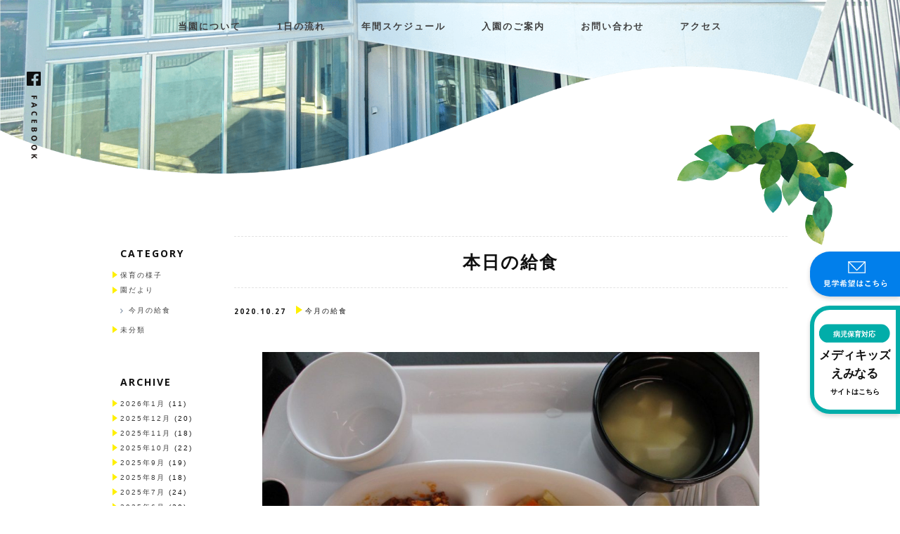

--- FILE ---
content_type: text/html; charset=UTF-8
request_url: https://eminaru.com/%E6%9C%AC%E6%97%A5%E3%81%AE%E7%B5%A6%E9%A3%9F-17/
body_size: 6166
content:

<!DOCTYPE html>
<!--[if lt IE 7]>
<html class="ie6" lang="ja"> <![endif]-->
<!--[if IE 7]>
<html class="i7" lang="ja"> <![endif]-->
<!--[if IE 8]>
<html class="ie" lang="ja"> <![endif]-->
<!--[if gt IE 8]><!-->
<html lang="ja">
<!--<![endif]-->
<head prefix="og: http://ogp.me/ns# fb: http://ogp.me/ns/fb# website: http://ogp.me/ns/website#">
  <meta charset="UTF-8">
  <meta name="viewport" content="width=device-width,initial-scale=1.0,user-scalable=yes">
  <meta name="format-detection" content="telephone=no">

  <link rel="canonical" href="https://eminaru.com/" />
  <meta property="og:type" content="website" />
  <meta property="og:title" content="えみなる保育園" />
  <meta property="og:description" content="熊本市南区に開設したえみなる保育園です。生後3ヶ月〜就学前までお預かりしています。病児・病後児保育も併設しています。" />
  <meta property="og:url" content="https://eminaru.com/" />
  <meta property="og:site_name" content="えみなる保育園" />
  <meta property="og:image" content="https://eminaru.com/wp-content/uploads/2020/07/eminaru_ogp.png" />
  <meta property="og:image:secure_url" content="https://eminaru.com/wp-content/uploads/2020/07/eminaru_ogp.png" />
  <meta name="twitter:card" content="summary" />
  <meta name="twitter:title" content="えみなる保育園" />
  <meta name="twitter:description" content="熊本市南区に開設したえみなる保育園です。生後3ヶ月〜就学前までお預かりしています。病児・病後児保育も併設しています。" />
  <meta name="twitter:image" content="https://eminaru.com/wp-content/uploads/2020/07/eminaru_ogp.png" />
  
  <link
      rel="stylesheet"
      href="https://use.fontawesome.com/releases/v5.6.4/css/all.css"
  />

  <!-- reset css  -->
  <link rel="stylesheet" href="https://unpkg.com/ress/dist/ress.min.css"/>

  <!--Bootstrap Css-->
  <link rel="stylesheet" type="text/css"
        href="https://eminaru.com/wp-content/themes/eminaru/css/lib/bootstrap.min.css"/>

  <!-- Materialdesign icons Css -->
  <link href="https://eminaru.com/wp-content/themes/eminaru/css/lib/materialdesignicons.min.css" rel="stylesheet"/>

  <!-- Mobirise icons Css -->
  <link href="https://eminaru.com/wp-content/themes/eminaru/css/lib/mobiriseicons.css" rel="stylesheet"/>

  <!-- Magnific-popup -->
  <link href="https://eminaru.com/wp-content/themes/eminaru/css/lib/magnific-popup.css" rel="stylesheet"/>

  <!-- OWL SLIDER -->
  <link href="https://eminaru.com/wp-content/themes/eminaru/css/lib/owl.carousel.css" rel="stylesheet"/>
  <link href="https://eminaru.com/wp-content/themes/eminaru/css/lib/owl.theme.css" rel="stylesheet"/>
  <link href="https://eminaru.com/wp-content/themes/eminaru/css/lib/owl.transitions.css" rel="stylesheet"/>

  <!-- Custom style Css -->
  <link href="https://eminaru.com/wp-content/themes/eminaru/css/application.css" rel="stylesheet"/>

  <!-- Font -->
  <link href="https://fonts.googleapis.com/css2?family=Open+Sans:wght@300;400;600;700;800&family=Roboto&display=swap" rel="stylesheet">

    
  <link rel="alternate" type="application/rss+xml" title="えみなる保育園 RSS Feed"
        href="https://eminaru.com/feed/"/>
  <link rel="pingback" href="https://eminaru.com/xmlrpc.php">
  <link rel="shortcut icon" href="https://eminaru.com/wp-content/themes/eminaru/img/favicon_emi.ico" />
  <link rel="icon" type="image/vnd.microsoft.icon" href="https://eminaru.com/wp-content/themes/eminaru/img/favicon_emi.ico”>
  <!--[if lt IE 9]>
		<script src="https://eminaru.com/wp-content/themes/stinger8/js/html5shiv.js"></script>
		<![endif]-->
        <title>本日の給食 | えみなる保育園</title>

<!-- All In One SEO Pack 3.6.2[3369,3397] -->
<script type="application/ld+json" class="aioseop-schema">{"@context":"https://schema.org","@graph":[{"@type":"Organization","@id":"https://eminaru.com/#organization","url":"https://eminaru.com/","name":"えみなる保育園","sameAs":[]},{"@type":"WebSite","@id":"https://eminaru.com/#website","url":"https://eminaru.com/","name":"えみなる保育園","publisher":{"@id":"https://eminaru.com/#organization"},"potentialAction":{"@type":"SearchAction","target":"https://eminaru.com/?s={search_term_string}","query-input":"required name=search_term_string"}},{"@type":"WebPage","@id":"https://eminaru.com/%e6%9c%ac%e6%97%a5%e3%81%ae%e7%b5%a6%e9%a3%9f-17/#webpage","url":"https://eminaru.com/%e6%9c%ac%e6%97%a5%e3%81%ae%e7%b5%a6%e9%a3%9f-17/","inLanguage":"ja","name":"本日の給食","isPartOf":{"@id":"https://eminaru.com/#website"},"breadcrumb":{"@id":"https://eminaru.com/%e6%9c%ac%e6%97%a5%e3%81%ae%e7%b5%a6%e9%a3%9f-17/#breadcrumblist"},"datePublished":"2020-10-27T03:04:36+09:00","dateModified":"2020-10-27T03:04:44+09:00"},{"@type":"Article","@id":"https://eminaru.com/%e6%9c%ac%e6%97%a5%e3%81%ae%e7%b5%a6%e9%a3%9f-17/#article","isPartOf":{"@id":"https://eminaru.com/%e6%9c%ac%e6%97%a5%e3%81%ae%e7%b5%a6%e9%a3%9f-17/#webpage"},"author":{"@id":"https://eminaru.com/author/eminaru/#author"},"headline":"本日の給食","datePublished":"2020-10-27T03:04:36+09:00","dateModified":"2020-10-27T03:04:44+09:00","commentCount":0,"mainEntityOfPage":{"@id":"https://eminaru.com/%e6%9c%ac%e6%97%a5%e3%81%ae%e7%b5%a6%e9%a3%9f-17/#webpage"},"publisher":{"@id":"https://eminaru.com/#organization"},"articleSection":"今月の給食"},{"@type":"Person","@id":"https://eminaru.com/author/eminaru/#author","name":"eminaru","sameAs":[],"image":{"@type":"ImageObject","@id":"https://eminaru.com/#personlogo","url":"https://secure.gravatar.com/avatar/eccc880fcfa01685f6b93dd4574c3440?s=96&d=mm&r=g","width":96,"height":96,"caption":"eminaru"}},{"@type":"BreadcrumbList","@id":"https://eminaru.com/%e6%9c%ac%e6%97%a5%e3%81%ae%e7%b5%a6%e9%a3%9f-17/#breadcrumblist","itemListElement":[{"@type":"ListItem","position":1,"item":{"@type":"WebPage","@id":"https://eminaru.com/","url":"https://eminaru.com/","name":"えみなる保育園"}},{"@type":"ListItem","position":2,"item":{"@type":"WebPage","@id":"https://eminaru.com/%e6%9c%ac%e6%97%a5%e3%81%ae%e7%b5%a6%e9%a3%9f-17/","url":"https://eminaru.com/%e6%9c%ac%e6%97%a5%e3%81%ae%e7%b5%a6%e9%a3%9f-17/","name":"本日の給食"}}]}]}</script>
<link rel="canonical" href="https://eminaru.com/本日の給食-17/" />
<!-- All In One SEO Pack -->
<link rel='dns-prefetch' href='//ajax.googleapis.com' />
<link rel='dns-prefetch' href='//s.w.org' />
		<script type="text/javascript">
			window._wpemojiSettings = {"baseUrl":"https:\/\/s.w.org\/images\/core\/emoji\/12.0.0-1\/72x72\/","ext":".png","svgUrl":"https:\/\/s.w.org\/images\/core\/emoji\/12.0.0-1\/svg\/","svgExt":".svg","source":{"concatemoji":"https:\/\/eminaru.com\/wp-includes\/js\/wp-emoji-release.min.js?ver=5.4.2"}};
			/*! This file is auto-generated */
			!function(e,a,t){var r,n,o,i,p=a.createElement("canvas"),s=p.getContext&&p.getContext("2d");function c(e,t){var a=String.fromCharCode;s.clearRect(0,0,p.width,p.height),s.fillText(a.apply(this,e),0,0);var r=p.toDataURL();return s.clearRect(0,0,p.width,p.height),s.fillText(a.apply(this,t),0,0),r===p.toDataURL()}function l(e){if(!s||!s.fillText)return!1;switch(s.textBaseline="top",s.font="600 32px Arial",e){case"flag":return!c([127987,65039,8205,9895,65039],[127987,65039,8203,9895,65039])&&(!c([55356,56826,55356,56819],[55356,56826,8203,55356,56819])&&!c([55356,57332,56128,56423,56128,56418,56128,56421,56128,56430,56128,56423,56128,56447],[55356,57332,8203,56128,56423,8203,56128,56418,8203,56128,56421,8203,56128,56430,8203,56128,56423,8203,56128,56447]));case"emoji":return!c([55357,56424,55356,57342,8205,55358,56605,8205,55357,56424,55356,57340],[55357,56424,55356,57342,8203,55358,56605,8203,55357,56424,55356,57340])}return!1}function d(e){var t=a.createElement("script");t.src=e,t.defer=t.type="text/javascript",a.getElementsByTagName("head")[0].appendChild(t)}for(i=Array("flag","emoji"),t.supports={everything:!0,everythingExceptFlag:!0},o=0;o<i.length;o++)t.supports[i[o]]=l(i[o]),t.supports.everything=t.supports.everything&&t.supports[i[o]],"flag"!==i[o]&&(t.supports.everythingExceptFlag=t.supports.everythingExceptFlag&&t.supports[i[o]]);t.supports.everythingExceptFlag=t.supports.everythingExceptFlag&&!t.supports.flag,t.DOMReady=!1,t.readyCallback=function(){t.DOMReady=!0},t.supports.everything||(n=function(){t.readyCallback()},a.addEventListener?(a.addEventListener("DOMContentLoaded",n,!1),e.addEventListener("load",n,!1)):(e.attachEvent("onload",n),a.attachEvent("onreadystatechange",function(){"complete"===a.readyState&&t.readyCallback()})),(r=t.source||{}).concatemoji?d(r.concatemoji):r.wpemoji&&r.twemoji&&(d(r.twemoji),d(r.wpemoji)))}(window,document,window._wpemojiSettings);
		</script>
		<style type="text/css">
img.wp-smiley,
img.emoji {
	display: inline !important;
	border: none !important;
	box-shadow: none !important;
	height: 1em !important;
	width: 1em !important;
	margin: 0 .07em !important;
	vertical-align: -0.1em !important;
	background: none !important;
	padding: 0 !important;
}
</style>
	<link rel='stylesheet' id='wp-block-library-css'  href='https://eminaru.com/wp-includes/css/dist/block-library/style.min.css?ver=5.4.2' type='text/css' media='all' />
<style id='wp-block-library-inline-css' type='text/css'>
.has-text-align-justify{text-align:justify;}
</style>
<link rel='stylesheet' id='normalize-css'  href='https://eminaru.com/wp-content/themes/stinger8/css/normalize.css?ver=1.5.9' type='text/css' media='all' />
<link rel='stylesheet' id='font-awesome-css'  href='https://eminaru.com/wp-content/themes/stinger8/css/fontawesome/css/font-awesome.min.css?ver=4.5.0' type='text/css' media='all' />
<link rel='stylesheet' id='style-css'  href='https://eminaru.com/wp-content/themes/eminaru/style.css?ver=5.4.2' type='text/css' media='all' />
<link rel='stylesheet' id='jetpack_css-css'  href='https://eminaru.com/wp-content/plugins/jetpack/css/jetpack.css?ver=8.7.1' type='text/css' media='all' />
<script type='text/javascript' src='//ajax.googleapis.com/ajax/libs/jquery/1.11.3/jquery.min.js?ver=1.11.3'></script>
<script type='text/javascript' src='https://eminaru.com/wp-content/themes/eminaru/js/header_footer.js?ver=5.4.2'></script>
<script type='text/javascript' src='https://eminaru.com/wp-content/themes/eminaru/js/popper.min.js?ver=5.4.2'></script>
<script type='text/javascript' src='https://eminaru.com/wp-content/themes/eminaru/js/bootstrap.min.js?ver=5.4.2'></script>
<script type='text/javascript' src='https://eminaru.com/wp-content/themes/eminaru/js/jquery.easing.min.js?ver=5.4.2'></script>
<script type='text/javascript' src='https://eminaru.com/wp-content/themes/eminaru/js/scrollspy.min.js?ver=5.4.2'></script>
<script type='text/javascript' src='https://eminaru.com/wp-content/themes/eminaru/js/isotope.js?ver=5.4.2'></script>
<script type='text/javascript' src='https://eminaru.com/wp-content/themes/eminaru/js/jquery.magnific-popup.min.js?ver=5.4.2'></script>
<script type='text/javascript' src='https://eminaru.com/wp-content/themes/eminaru/js/typed.js?ver=5.4.2'></script>
<script type='text/javascript' src='https://eminaru.com/wp-content/themes/eminaru/js/owl.carousel.min.js?ver=5.4.2'></script>
<script type='text/javascript' src='https://eminaru.com/wp-content/themes/eminaru/js/scroll_color.js?ver=5.4.2'></script>
<link rel='https://api.w.org/' href='https://eminaru.com/wp-json/' />
<link rel='shortlink' href='https://eminaru.com/?p=589' />
<link rel="alternate" type="application/json+oembed" href="https://eminaru.com/wp-json/oembed/1.0/embed?url=https%3A%2F%2Feminaru.com%2F%25e6%259c%25ac%25e6%2597%25a5%25e3%2581%25ae%25e7%25b5%25a6%25e9%25a3%259f-17%2F" />
<link rel="alternate" type="text/xml+oembed" href="https://eminaru.com/wp-json/oembed/1.0/embed?url=https%3A%2F%2Feminaru.com%2F%25e6%259c%25ac%25e6%2597%25a5%25e3%2581%25ae%25e7%25b5%25a6%25e9%25a3%259f-17%2F&#038;format=xml" />
<style type='text/css'>img#wpstats{display:none}</style><style type="text/css">.recentcomments a{display:inline !important;padding:0 !important;margin:0 !important;}</style></head>
<script>
  jQuery(function(){
    jQuery('a[href^="#"]').click(function() {
        var speed = 800;
        var href= jQuery(this).attr("href");
        var target = jQuery(href == "#" || href == "" ? 'html' : href);
        var position = target.offset().top;
        jQuery('body,html').animate({scrollTop:position}, speed, 'swing');
        return false;
    });
  });
</script>
<body class="post-template-default single single-post postid-589 single-format-standard" >
<div id="st-ami">
  <div id="wrapper">
    <div id="wrapper-in">

      <header>
        <!-- Navbar -->
                  <nav class="navbar-expand-md fixed-top custom-nav sticky js-header-lower">
                  <img src="https://eminaru.com/wp-content/themes/eminaru/img/header/ico/hamburger_menu.svg" class="ico_hamburger display_sp">
          <div class="collapse navbar-collapse" id="navbarCollapse">
            <ul class="navbar-nav">
              <li>
                                  <a href="https://eminaru.com#about">当園について</a>
                              </li>
              <li>
                                  <a href="https://eminaru.com#schedule">1日の流れ</a>
                              </li>
              <li>
                                  <a href="https://eminaru.com#schedule_event">年間スケジュール</a>
                              </li>
              <li>
                                  <a href="https://eminaru.com#flow">入園のご案内</a>
                              </li>
              <li>
                <a href="https://eminaru.com/contact">お問い合わせ</a>
              </li>
              <li>
                                  <a href="https://eminaru.com#map">アクセス</a>
                              </li>
            </ul>
          </div>
        </nav>
        <div class="sp-drawer">
          <img src="https://eminaru.com/wp-content/themes/eminaru/img/header/ico/close.svg" class="ico_close display_sp">
          <ul class="navbar-nav">
            <li>
                              <a href="https://eminaru.com#about">当園について</a>
                          </li>
            <li>
                              <a href="https://eminaru.com#schedule">1日の流れ</a>
                          </li>
            <li>
                              <a href="https://eminaru.com#schedule_event">年間スケジュール</a>
                          </li>
            <li>
                              <a href="https://eminaru.com#flow">入園のご案内</a>
                          </li>
            <li>
              <a href="https://eminaru.com/contact">お問い合わせ</a>
            </li>
            <li>
                              <a href="https://eminaru.com#map">アクセス</a>
                          </li>
          </ul>
        </div>

        <!-- ボタン -->
        <a href="contact">
          <div class="btn_mail_pc display_pc">
            <img src="https://eminaru.com/wp-content/themes/eminaru/img/common/btn_mail_content.svg" class="img_btn_mail_content">
          </div>
        </a>
        <a href="medikids">
          <div class="btn_medikids_pc display_pc">
            <img src="https://eminaru.com/wp-content/themes/eminaru/img/common/btn_medikids_content.svg" class="img_btn_medikids_content">
          </div>
        </a>

        <!-- トップページのみSPで表示する -->
        
        <!-- facebook -->
        <a href="https://www.facebook.com/%E3%81%88%E3%81%BF%E3%81%AA%E3%82%8B%E4%BF%9D%E8%82%B2%E5%9C%92%E3%83%A1%E3%83%87%E3%82%A3%E3%82%AD%E3%83%83%E3%82%BA%E3%81%88%E3%81%BF%E3%81%AA%E3%82%8B-113187093598403/" target="_blank">
          <img src="https://eminaru.com/wp-content/themes/eminaru/img/common/facebook_link.svg" class="img_facebook_link">
        </a>
      </header>
      <div id="content-w">
  <!-- TOP -->
  <section class="single_blog_top">
    <div class="main">
      <!-- PC -->
      <img src="https://eminaru.com/wp-content/themes/eminaru/img/common/top_lower.png" class="img_top_lower w_100per display_pc">
      <img src="https://eminaru.com/wp-content/themes/eminaru/img/common/lower_leaf01.png" class="img_lower_leaf01_single_blog display_pc">
      <img src="https://eminaru.com/wp-content/themes/eminaru/img/common/lower_leaf02.png" class="img_lower_leaf02_single_blog display_pc">
      <!-- SP -->
      <img src="https://eminaru.com/wp-content/themes/eminaru/img/common/top_lower_sp.png" class="img_top_lower_sp display_sp">
    </div>
  </section>

  <!-- 記事下層ページ -->
  <section class="single_blog">
          <div class="single_blog_main">
        <h1 class="title">本日の給食</h1>
        <div class="date_category">
          <div class="date">2020.10.27</div>
          <div class="category"><img src="https://eminaru.com/wp-content/themes/eminaru/img/common/ico/yellow_triangle.svg" class="img_yellow_triangle">今月の給食</div>
        </div>
        <div class="content">
                    
<figure class="wp-block-image size-large"><img src="https://eminaru.com/wp-content/uploads/2020/10/IMG_4513-1024x768.jpg" alt="" class="wp-image-590" srcset="https://eminaru.com/wp-content/uploads/2020/10/IMG_4513-1024x768.jpg 1024w, https://eminaru.com/wp-content/uploads/2020/10/IMG_4513-300x225.jpg 300w, https://eminaru.com/wp-content/uploads/2020/10/IMG_4513-768x576.jpg 768w, https://eminaru.com/wp-content/uploads/2020/10/IMG_4513-1536x1152.jpg 1536w, https://eminaru.com/wp-content/uploads/2020/10/IMG_4513.jpg 1632w" sizes="(max-width: 1024px) 100vw, 1024px" /></figure>



<p>本日の給食</p>



<p>〇厚揚げのミートソース煮　〇大根の中華サラダ　〇豆腐のみそ汁</p>
        </div>
        <div class="prew_next">
          <div class="prew">
          <a href="https://eminaru.com/579-2/" rel="prev"><img src="https://eminaru.com/wp-content/themes/eminaru/img/blog/ico/prew.svg" class="img_prew display_pc"/></a>          <a href="https://eminaru.com/579-2/" rel="prev"><img src="https://eminaru.com/wp-content/themes/eminaru/img/blog/ico/prew_sp.svg" class="img_prew_sp display_sp"/></a>          </div>
          <div class="next">
          <a href="https://eminaru.com/%e3%82%ab%e3%83%83%e3%83%97%e9%81%8a%e3%81%b3/" rel="next"><img src="https://eminaru.com/wp-content/themes/eminaru/img/blog/ico/next.svg" class="img_next display_pc"/></a>          <a href="https://eminaru.com/%e3%82%ab%e3%83%83%e3%83%97%e9%81%8a%e3%81%b3/" rel="next"><img src="https://eminaru.com/wp-content/themes/eminaru/img/blog/ico/next_sp.svg" class="img_next_sp display_sp"/></a>          </div>
        </div>
      </div>
      <aside class="sidebar">
          <div class="widget_category">
  <div class="widget_category_title">CATEGORY</div>
  <ul class="widget_category_list">
    	<li class="cat-item cat-item-8"><a href="https://eminaru.com/category/%e4%bf%9d%e8%82%b2%e3%81%ae%e6%a7%98%e5%ad%90/">保育の様子</a>
</li>
	<li class="cat-item cat-item-2"><a href="https://eminaru.com/category/%e5%9c%92%e3%81%a0%e3%82%88%e3%82%8a/">園だより</a>
<ul class='children'>
	<li class="cat-item cat-item-5"><a href="https://eminaru.com/category/%e5%9c%92%e3%81%a0%e3%82%88%e3%82%8a/%e4%bb%8a%e6%9c%88%e3%81%ae%e7%b5%a6%e9%a3%9f/">今月の給食</a>
</li>
</ul>
</li>
	<li class="cat-item cat-item-1"><a href="https://eminaru.com/category/%e6%9c%aa%e5%88%86%e9%a1%9e/">未分類</a>
</li>
  </ul>
</div>

<!--アーカイブ-->
<div class="widget_archive">
  <div class="widget_archive_title">ARCHIVE</div>
  <ul class="widget_archive_list">
    	<li><a href='https://eminaru.com/2026/01/'>2026年1月</a>&nbsp;(11)</li>
	<li><a href='https://eminaru.com/2025/12/'>2025年12月</a>&nbsp;(20)</li>
	<li><a href='https://eminaru.com/2025/11/'>2025年11月</a>&nbsp;(18)</li>
	<li><a href='https://eminaru.com/2025/10/'>2025年10月</a>&nbsp;(22)</li>
	<li><a href='https://eminaru.com/2025/09/'>2025年9月</a>&nbsp;(19)</li>
	<li><a href='https://eminaru.com/2025/08/'>2025年8月</a>&nbsp;(18)</li>
	<li><a href='https://eminaru.com/2025/07/'>2025年7月</a>&nbsp;(24)</li>
	<li><a href='https://eminaru.com/2025/06/'>2025年6月</a>&nbsp;(20)</li>
	<li><a href='https://eminaru.com/2025/05/'>2025年5月</a>&nbsp;(19)</li>
	<li><a href='https://eminaru.com/2025/04/'>2025年4月</a>&nbsp;(21)</li>
	<li><a href='https://eminaru.com/2025/03/'>2025年3月</a>&nbsp;(20)</li>
	<li><a href='https://eminaru.com/2025/02/'>2025年2月</a>&nbsp;(18)</li>
	<li><a href='https://eminaru.com/2025/01/'>2025年1月</a>&nbsp;(18)</li>
	<li><a href='https://eminaru.com/2024/12/'>2024年12月</a>&nbsp;(18)</li>
	<li><a href='https://eminaru.com/2024/11/'>2024年11月</a>&nbsp;(20)</li>
	<li><a href='https://eminaru.com/2024/10/'>2024年10月</a>&nbsp;(22)</li>
	<li><a href='https://eminaru.com/2024/09/'>2024年9月</a>&nbsp;(19)</li>
	<li><a href='https://eminaru.com/2024/08/'>2024年8月</a>&nbsp;(18)</li>
	<li><a href='https://eminaru.com/2024/07/'>2024年7月</a>&nbsp;(22)</li>
	<li><a href='https://eminaru.com/2024/06/'>2024年6月</a>&nbsp;(20)</li>
	<li><a href='https://eminaru.com/2024/05/'>2024年5月</a>&nbsp;(22)</li>
	<li><a href='https://eminaru.com/2024/04/'>2024年4月</a>&nbsp;(20)</li>
	<li><a href='https://eminaru.com/2024/03/'>2024年3月</a>&nbsp;(20)</li>
	<li><a href='https://eminaru.com/2024/02/'>2024年2月</a>&nbsp;(17)</li>
	<li><a href='https://eminaru.com/2024/01/'>2024年1月</a>&nbsp;(19)</li>
	<li><a href='https://eminaru.com/2023/12/'>2023年12月</a>&nbsp;(39)</li>
	<li><a href='https://eminaru.com/2023/11/'>2023年11月</a>&nbsp;(40)</li>
	<li><a href='https://eminaru.com/2023/10/'>2023年10月</a>&nbsp;(39)</li>
	<li><a href='https://eminaru.com/2023/09/'>2023年9月</a>&nbsp;(39)</li>
	<li><a href='https://eminaru.com/2023/08/'>2023年8月</a>&nbsp;(42)</li>
	<li><a href='https://eminaru.com/2023/07/'>2023年7月</a>&nbsp;(37)</li>
	<li><a href='https://eminaru.com/2023/06/'>2023年6月</a>&nbsp;(43)</li>
	<li><a href='https://eminaru.com/2023/05/'>2023年5月</a>&nbsp;(29)</li>
	<li><a href='https://eminaru.com/2023/04/'>2023年4月</a>&nbsp;(35)</li>
	<li><a href='https://eminaru.com/2023/03/'>2023年3月</a>&nbsp;(41)</li>
	<li><a href='https://eminaru.com/2023/02/'>2023年2月</a>&nbsp;(30)</li>
	<li><a href='https://eminaru.com/2023/01/'>2023年1月</a>&nbsp;(36)</li>
	<li><a href='https://eminaru.com/2022/12/'>2022年12月</a>&nbsp;(23)</li>
	<li><a href='https://eminaru.com/2022/11/'>2022年11月</a>&nbsp;(33)</li>
	<li><a href='https://eminaru.com/2022/10/'>2022年10月</a>&nbsp;(38)</li>
	<li><a href='https://eminaru.com/2022/09/'>2022年9月</a>&nbsp;(29)</li>
	<li><a href='https://eminaru.com/2022/08/'>2022年8月</a>&nbsp;(44)</li>
	<li><a href='https://eminaru.com/2022/07/'>2022年7月</a>&nbsp;(41)</li>
	<li><a href='https://eminaru.com/2022/06/'>2022年6月</a>&nbsp;(39)</li>
	<li><a href='https://eminaru.com/2022/05/'>2022年5月</a>&nbsp;(37)</li>
	<li><a href='https://eminaru.com/2022/04/'>2022年4月</a>&nbsp;(40)</li>
	<li><a href='https://eminaru.com/2022/03/'>2022年3月</a>&nbsp;(38)</li>
	<li><a href='https://eminaru.com/2022/02/'>2022年2月</a>&nbsp;(32)</li>
	<li><a href='https://eminaru.com/2022/01/'>2022年1月</a>&nbsp;(36)</li>
	<li><a href='https://eminaru.com/2021/12/'>2021年12月</a>&nbsp;(40)</li>
	<li><a href='https://eminaru.com/2021/11/'>2021年11月</a>&nbsp;(38)</li>
	<li><a href='https://eminaru.com/2021/10/'>2021年10月</a>&nbsp;(41)</li>
	<li><a href='https://eminaru.com/2021/09/'>2021年9月</a>&nbsp;(41)</li>
	<li><a href='https://eminaru.com/2021/08/'>2021年8月</a>&nbsp;(38)</li>
	<li><a href='https://eminaru.com/2021/07/'>2021年7月</a>&nbsp;(43)</li>
	<li><a href='https://eminaru.com/2021/06/'>2021年6月</a>&nbsp;(45)</li>
	<li><a href='https://eminaru.com/2021/05/'>2021年5月</a>&nbsp;(41)</li>
	<li><a href='https://eminaru.com/2021/04/'>2021年4月</a>&nbsp;(40)</li>
	<li><a href='https://eminaru.com/2021/03/'>2021年3月</a>&nbsp;(42)</li>
	<li><a href='https://eminaru.com/2021/02/'>2021年2月</a>&nbsp;(36)</li>
	<li><a href='https://eminaru.com/2021/01/'>2021年1月</a>&nbsp;(36)</li>
	<li><a href='https://eminaru.com/2020/12/'>2020年12月</a>&nbsp;(37)</li>
	<li><a href='https://eminaru.com/2020/11/'>2020年11月</a>&nbsp;(38)</li>
	<li><a href='https://eminaru.com/2020/10/'>2020年10月</a>&nbsp;(37)</li>
	<li><a href='https://eminaru.com/2020/09/'>2020年9月</a>&nbsp;(29)</li>
	<li><a href='https://eminaru.com/2020/08/'>2020年8月</a>&nbsp;(2)</li>
  </ul>
</div>
      </aside>

      <img src="https://eminaru.com/wp-content/themes/eminaru/img/common/lower_leaf05.png" class="img_lower_leaf05_single_blog display_pc">
        </section>

  </div><!-- /contentw -->
<footer>
    <img src="https://eminaru.com/wp-content/themes/eminaru/img/footer/footer.png" class="img_footer w_100per display_pc">
    <img src="https://eminaru.com/wp-content/themes/eminaru/img/footer/footer_title.svg" class="img_footer_title display_pc">
    <img src="https://eminaru.com/wp-content/themes/eminaru/img/footer/footer_title_sp.svg" class="img_footer_title_sp display_sp">
    <img src="https://eminaru.com/wp-content/themes/eminaru/img/footer/footer_sp.png" class="img_footer_sp w_100per display_sp">
</footer>

</div>
<!-- /#wrapperin -->
</div>
<!-- /#wrapper -->
</div><!-- /#st-ami -->
<script type='text/javascript' src='https://eminaru.com/wp-includes/js/comment-reply.min.js?ver=5.4.2'></script>
<script type='text/javascript' src='https://eminaru.com/wp-content/themes/stinger8/js/scroll.js?ver=5.4.2'></script>
<script type='text/javascript' src='https://eminaru.com/wp-includes/js/wp-embed.min.js?ver=5.4.2'></script>
<script type='text/javascript' src='https://stats.wp.com/e-202604.js' async='async' defer='defer'></script>
<script type='text/javascript'>
	_stq = window._stq || [];
	_stq.push([ 'view', {v:'ext',j:'1:8.7.1',blog:'180544609',post:'589',tz:'9',srv:'eminaru.com'} ]);
	_stq.push([ 'clickTrackerInit', '180544609', '589' ]);
</script>
</body></html>


--- FILE ---
content_type: image/svg+xml
request_url: https://eminaru.com/wp-content/themes/eminaru/img/footer/footer_title.svg
body_size: 137938
content:
<svg xmlns="http://www.w3.org/2000/svg" xmlns:xlink="http://www.w3.org/1999/xlink" width="715.945" height="188.282" viewBox="0 0 715.945 188.282">
  <defs>
    <style>
      .cls-1 {
        fill: #111;
      }

      .cls-2 {
        fill: #3e3e3e;
      }

      .cls-3 {
        isolation: isolate;
      }

      .cls-4 {
        fill: #070203;
      }

      .cls-5 {
        fill: #1a1311;
      }

      .cls-6 {
        fill: #01ada9;
      }

      .cls-7 {
        fill: #fff;
      }

      .cls-8 {
        fill: none;
        stroke: #111;
      }
    </style>
  </defs>
  <g id="グループ_1409" data-name="グループ 1409" transform="translate(-186 -11093.999)">
    <path id="パス_16807" data-name="パス 16807" d="M15.606-10.1H2.412v1.314h5.8v8.46H9.792v-8.46h5.814Zm0-3.276H2.412v1.3H15.606ZM24.264-7.29c1.764-.774,2.466-1.674,2.466-3.114,0-1.854-1.548-3.186-3.744-3.186s-3.69,1.4-3.69,3.24c0,1.44.648,2.43,2.43,3.312-1.944.918-2.79,1.872-2.79,3.42,0,2.214,1.638,3.528,4.05,3.528,2.43,0,4.068-1.35,4.068-3.582C27.054-5.292,26.352-6.336,24.264-7.29Zm-1.4-.666c-1.656-.738-2.142-1.386-2.142-2.394a2.051,2.051,0,0,1,2.268-2.07,2.094,2.094,0,0,1,2.322,2.052c0,1.116-.468,1.872-2.088,2.574Zm.306,1.6c1.89.81,2.448,1.566,2.448,2.718A2.316,2.316,0,0,1,22.986-1.26a2.367,2.367,0,0,1-2.61-2.43c0-1.206.684-2.016,2.412-2.826Zm13.5-5.382a3.234,3.234,0,0,0-3.114-1.854c-2.682,0-4.374,2.2-4.374,7.344,0,4.23,1.674,6.156,4,6.156,2.178,0,3.762-1.71,3.762-4.5,0-2.538-1.4-4.14-3.366-4.14a3.432,3.432,0,0,0-2.952,1.836c.072-3.636,1.026-5.49,2.9-5.49a1.735,1.735,0,0,1,1.728,1.278ZM30.654-5.544c.738-1.35,1.638-1.962,2.628-1.962,1.332,0,2.142,1.08,2.142,2.952,0,2.124-.864,3.258-2.25,3.258C31.7-1.3,30.654-2.592,30.654-5.544ZM43.938-13.5H42.714a12.227,12.227,0,0,1-3.06,1.548l.252,1.314a12.411,12.411,0,0,0,2.592-1.3v10.4h-2.61V-.324h6.5V-1.53H43.938ZM54.324-6.048h-5v1.206h5ZM63.018-13.5H60.966l-4.518,9v1.116h5.22v3.06h1.35v-3.06h1.818V-4.572H63.018Zm-1.35,8.928H57.78l2.394-4.914c.45-.918.828-1.836,1.26-2.826h.306c-.036,1.17-.072,2.124-.072,3.168ZM71.622-13.5H70.4a12.227,12.227,0,0,1-3.06,1.548l.252,1.314a12.411,12.411,0,0,0,2.592-1.3v10.4h-2.61V-.324h6.5V-1.53H71.622Zm9.99,0H80.388a12.227,12.227,0,0,1-3.06,1.548l.252,1.314a12.411,12.411,0,0,0,2.592-1.3v10.4h-2.61V-.324h6.5V-1.53H81.612Zm12.816.126H86.76v1.26h6.174a25.789,25.789,0,0,0-3.96,11.79H90.63a24.881,24.881,0,0,1,3.8-11.934Zm14.346,5.328c0-1.314.018-1.854.018-1.962,0-.126,0-.144-.126-.144-.108,0-.5.036-1.782.036h-1.872c-1.26,0-1.674-.036-1.764-.036-.144,0-.162.018-.162.144,0,.108.036.558.036,1.854v3.132c0,1.278-.036,1.71-.036,1.818,0,.126.018.144.162.144h.738c.126,0,.144-.018.144-.144,0-.09-.036-.612-.036-1.836v-.45h3.726V-4.7c0,.486-.162.63-.594.63a10.27,10.27,0,0,1-1.152-.072,2.3,2.3,0,0,1,.288.684c.072.306.09.306.432.306,1.026,0,1.332-.09,1.62-.288a1.225,1.225,0,0,0,.378-1.026c0-.558-.018-1.62-.018-2.52Zm-.954,1.764h-3.726V-7.416h3.726Zm0-1.926h-3.726v-1.1h3.726Zm3.654-3.348a29.314,29.314,0,0,0,3.78-1.116,2.883,2.883,0,0,1,.792-.2c.126-.018.2-.072.2-.144a.387.387,0,0,0-.108-.234,6.046,6.046,0,0,0-.684-.7,2.955,2.955,0,0,1-.864.5,19.789,19.789,0,0,1-3.114,1.008v-.594a2.931,2.931,0,0,1,.09-1.08.768.768,0,0,0,.108-.324c0-.072-.09-.144-.252-.162-.306-.036-.648-.072-1.044-.09a9.488,9.488,0,0,1,.09,1.584v2.628c0,.7.252.936.72,1.1a7.7,7.7,0,0,0,2.268.18,6.127,6.127,0,0,0,2.934-.4,2.048,2.048,0,0,0,.792-1.6c.036-.324.054-.342-.27-.45a2.676,2.676,0,0,1-.684-.342c-.054.936-.108,1.332-.5,1.638-.27.2-.792.252-2.178.252a8.3,8.3,0,0,1-1.71-.108c-.288-.09-.36-.234-.36-.7Zm.018,5.778A29.277,29.277,0,0,0,115.2-6.75a3.523,3.523,0,0,1,.792-.2c.144-.018.2-.072.2-.162,0-.072-.036-.126-.108-.234a5.04,5.04,0,0,0-.684-.72,3.418,3.418,0,0,1-.864.5,18.6,18.6,0,0,1-3.042.9v-.36a2.931,2.931,0,0,1,.09-1.08.768.768,0,0,0,.108-.324c0-.09-.09-.144-.252-.162-.27-.036-.648-.072-1.044-.09a9.487,9.487,0,0,1,.09,1.584v2.538c0,.7.252.936.72,1.1a7.7,7.7,0,0,0,2.268.18,6.127,6.127,0,0,0,2.934-.4,2.089,2.089,0,0,0,.792-1.62c.036-.324.054-.342-.27-.45a2.676,2.676,0,0,1-.684-.342c-.054.936-.108,1.35-.5,1.656-.27.2-.792.252-2.178.252a8.3,8.3,0,0,1-1.71-.108c-.288-.09-.36-.234-.36-.7Zm-4.482-7.83c-.2.126-.2.162-.09.27a9.478,9.478,0,0,1,.954,1.08c-1.242.126-2.268.216-3.24.27.306-.5.558-.972.828-1.512a2.608,2.608,0,0,1,.36-.612c.126-.108.2-.2.2-.288,0-.108-.054-.18-.234-.234a8.613,8.613,0,0,0-.972-.234,5.629,5.629,0,0,1-.324,1.134,16.582,16.582,0,0,1-.9,1.782h-.072c-.666.018-1.116.018-1.728-.018a8.781,8.781,0,0,0,.216.99c.036.108.09.2.162.2a.386.386,0,0,0,.216-.072,1.719,1.719,0,0,1,.738-.126c1.656-.09,3.348-.234,5.346-.486.126.216.252.432.4.648.09.144.108.126.306,0l.36-.252c.18-.126.216-.162.126-.288a13.756,13.756,0,0,0-2.034-2.466c-.09-.09-.126-.09-.27,0ZM104.292-2.394c-.2-.09-.252-.108-.306.018a9.144,9.144,0,0,1-2,2.79c-.09.09-.108.144.054.252l.54.378c.2.144.234.126.342.018a11.786,11.786,0,0,0,2.016-2.97c.054-.108.036-.162-.126-.234Zm10.314.162c-.2.108-.234.144-.144.252a13.87,13.87,0,0,1,1.8,2.844c.054.126.126.126.342,0l.486-.27c.216-.126.234-.162.162-.288a16.461,16.461,0,0,0-1.908-2.772c-.09-.09-.126-.09-.288,0Zm-7.452-.054c-.2.018-.216.054-.18.2a17.2,17.2,0,0,1,.36,2.952c0,.126.036.162.27.144l.576-.054c.216-.018.252-.054.234-.2a17.554,17.554,0,0,0-.468-2.988c-.036-.126-.072-.126-.252-.108Zm3.672.054c-.216.054-.216.072-.162.216a14.4,14.4,0,0,1,.792,2.772c.036.162.09.144.306.09L112.32.7c.2-.054.216-.09.18-.216a13.816,13.816,0,0,0-.9-2.772c-.054-.108-.072-.108-.252-.072Zm22.032-7.812c1.728,0,2.322.036,2.412.036.126,0,.144-.018.144-.144v-.81c0-.126-.018-.144-.144-.144-.09,0-.684.036-2.412.036h-4.7v-1.62a6.569,6.569,0,0,1,.09-1.512,1.623,1.623,0,0,0,.108-.4c0-.072-.09-.126-.216-.144a12.292,12.292,0,0,0-1.242-.108,10.152,10.152,0,0,1,.126,2.178v1.6h-4.338c-1.71,0-2.3-.036-2.394-.036-.126,0-.144.018-.144.144v.81c0,.126.018.144.144.144.09,0,.684-.036,2.394-.036H126.5a18.652,18.652,0,0,1-7.02,7.416,1.9,1.9,0,0,1,.54.648c.072.162.126.252.216.252.072,0,.144-.054.288-.144a19.547,19.547,0,0,0,6.57-7.452c0,2.178-.018,4.3-.054,6.048h-1.116c-1.62,0-2.142-.036-2.232-.036-.126,0-.144.018-.144.144v.774c0,.126.018.144.144.144.09,0,.612-.036,2.232-.036h1.1c-.018,1.89-.054,3.186-.054,3.4,0,.126.018.144.144.144h.954c.126,0,.144-.018.144-.144,0-.216-.036-1.53-.072-3.4h1.278c1.62,0,2.142.036,2.25.036.126,0,.144-.018.144-.144v-.774c0-.126-.018-.144-.144-.144-.108,0-.63.036-2.25.036h-1.3c-.018-1.8-.036-4-.036-6.228a19.208,19.208,0,0,0,7,7.56c.126.072.2.126.27.126s.108-.09.216-.27a2.976,2.976,0,0,1,.522-.684,18.548,18.548,0,0,1-7.434-7.272ZM151.2-12.1c0-1.332.036-1.854.036-1.944,0-.126-.018-.144-.162-.144-.09,0-.648.036-2.286.036H145.08c-1.656,0-2.2-.036-2.3-.036-.126,0-.144.018-.144.144,0,.108.036.612.036,1.944v3.762c0,1.35-.036,1.854-.036,1.944,0,.126.09.144.216.144.108,0,.648-.036,2.3-.036h3.636c1.638,0,2.124.036,2.214.036.144,0,.234-.018.234-.144,0-.09-.036-.594-.036-1.944ZM150.156-7.11h-6.462V-8.748h6.462Zm0-2.412h-6.462v-1.494h6.462Zm0-2.286h-6.462v-1.476h6.462Zm3.276,7.164c0-.126-.018-.144-.144-.144-.09,0-.684.036-2.466.036H140.238v-6.3a4.427,4.427,0,0,1,.09-1.314,1.135,1.135,0,0,0,.108-.36c0-.072-.09-.126-.216-.144a8.114,8.114,0,0,0-1.206-.108,9.19,9.19,0,0,1,.126,1.962v4.86c0,1.512-.036,2.142-.036,2.25,0,.126.018.144.144.144.09,0,.7-.036,2.484-.036H145.3v2.772c0,1.548-.036,1.98-.036,2.088,0,.126.018.144.144.144h.918c.126,0,.144-.018.144-.144,0-.09-.036-.54-.036-2.088V-3.8h4.392c1.782,0,2.376.036,2.466.036.126,0,.144-.018.144-.144Zm-9.954,2.376c0-.054-.036-.144-.18-.252a5.1,5.1,0,0,0-.882-.54,4.2,4.2,0,0,1-.7.864A11.281,11.281,0,0,1,138.4-.126a1.634,1.634,0,0,1,.576.54c.126.18.18.27.27.27a.67.67,0,0,0,.27-.108,12.961,12.961,0,0,0,3.2-2.25,1.843,1.843,0,0,1,.5-.378C143.352-2.088,143.478-2.178,143.478-2.268Zm4.986-.36c-.18.144-.216.2-.126.288A15.843,15.843,0,0,0,152.154.54a.67.67,0,0,0,.27.108c.09,0,.162-.072.27-.27a2.064,2.064,0,0,1,.558-.612,12.445,12.445,0,0,1-4.086-2.7c-.09-.09-.144-.072-.324.054Zm14.31-5.418c0-1.314.018-1.854.018-1.962,0-.126,0-.144-.126-.144-.108,0-.5.036-1.782.036h-1.872c-1.26,0-1.674-.036-1.764-.036-.144,0-.162.018-.162.144,0,.108.036.558.036,1.854v3.132c0,1.278-.036,1.71-.036,1.818,0,.126.018.144.162.144h.738c.126,0,.144-.018.144-.144,0-.09-.036-.612-.036-1.836v-.45h3.726V-4.7c0,.486-.162.63-.594.63a10.27,10.27,0,0,1-1.152-.072,2.3,2.3,0,0,1,.288.684c.072.306.09.306.432.306,1.026,0,1.332-.09,1.62-.288a1.225,1.225,0,0,0,.378-1.026c0-.558-.018-1.62-.018-2.52Zm-.954,1.764h-3.726V-7.416h3.726Zm0-1.926h-3.726v-1.1h3.726Zm3.654-3.348a29.315,29.315,0,0,0,3.78-1.116,2.883,2.883,0,0,1,.792-.2c.126-.018.2-.072.2-.144a.387.387,0,0,0-.108-.234,6.045,6.045,0,0,0-.684-.7,2.955,2.955,0,0,1-.864.5,19.79,19.79,0,0,1-3.114,1.008v-.594a2.931,2.931,0,0,1,.09-1.08.768.768,0,0,0,.108-.324c0-.072-.09-.144-.252-.162-.306-.036-.648-.072-1.044-.09a9.487,9.487,0,0,1,.09,1.584v2.628c0,.7.252.936.72,1.1a7.7,7.7,0,0,0,2.268.18,6.127,6.127,0,0,0,2.934-.4,2.048,2.048,0,0,0,.792-1.6c.036-.324.054-.342-.27-.45a2.676,2.676,0,0,1-.684-.342c-.054.936-.108,1.332-.5,1.638-.27.2-.792.252-2.178.252a8.3,8.3,0,0,1-1.71-.108c-.288-.09-.36-.234-.36-.7Zm.018,5.778A29.277,29.277,0,0,0,169.2-6.75a3.523,3.523,0,0,1,.792-.2c.144-.018.2-.072.2-.162,0-.072-.036-.126-.108-.234a5.04,5.04,0,0,0-.684-.72,3.417,3.417,0,0,1-.864.5,18.6,18.6,0,0,1-3.042.9v-.36a2.931,2.931,0,0,1,.09-1.08.768.768,0,0,0,.108-.324c0-.09-.09-.144-.252-.162-.27-.036-.648-.072-1.044-.09a9.488,9.488,0,0,1,.09,1.584v2.538c0,.7.252.936.72,1.1a7.7,7.7,0,0,0,2.268.18,6.127,6.127,0,0,0,2.934-.4,2.089,2.089,0,0,0,.792-1.62c.036-.324.054-.342-.27-.45a2.676,2.676,0,0,1-.684-.342c-.054.936-.108,1.35-.5,1.656-.27.2-.792.252-2.178.252a8.3,8.3,0,0,1-1.71-.108c-.288-.09-.36-.234-.36-.7Zm-4.482-7.83c-.2.126-.2.162-.09.27a9.479,9.479,0,0,1,.954,1.08c-1.242.126-2.268.216-3.24.27.306-.5.558-.972.828-1.512a2.609,2.609,0,0,1,.36-.612c.126-.108.2-.2.2-.288,0-.108-.054-.18-.234-.234a8.613,8.613,0,0,0-.972-.234,5.629,5.629,0,0,1-.324,1.134,16.584,16.584,0,0,1-.9,1.782h-.072c-.666.018-1.116.018-1.728-.018a8.778,8.778,0,0,0,.216.99c.036.108.09.2.162.2a.386.386,0,0,0,.216-.072,1.72,1.72,0,0,1,.738-.126c1.656-.09,3.348-.234,5.346-.486.126.216.252.432.4.648.09.144.108.126.306,0l.36-.252c.18-.126.216-.162.126-.288a13.756,13.756,0,0,0-2.034-2.466c-.09-.09-.126-.09-.27,0ZM158.292-2.394c-.2-.09-.252-.108-.306.018a9.144,9.144,0,0,1-2,2.79c-.09.09-.108.144.054.252l.54.378c.2.144.234.126.342.018a11.786,11.786,0,0,0,2.016-2.97c.054-.108.036-.162-.126-.234Zm10.314.162c-.2.108-.234.144-.144.252a13.871,13.871,0,0,1,1.8,2.844c.054.126.126.126.342,0l.486-.27c.216-.126.234-.162.162-.288a16.462,16.462,0,0,0-1.908-2.772c-.09-.09-.126-.09-.288,0Zm-7.452-.054c-.2.018-.216.054-.18.2a17.2,17.2,0,0,1,.36,2.952c0,.126.036.162.27.144l.576-.054c.216-.018.252-.054.234-.2a17.554,17.554,0,0,0-.468-2.988c-.036-.126-.072-.126-.252-.108Zm3.672.054c-.216.054-.216.072-.162.216a14.4,14.4,0,0,1,.792,2.772c.036.162.09.144.306.09L166.32.7c.2-.054.216-.09.18-.216a13.816,13.816,0,0,0-.9-2.772c-.054-.108-.072-.108-.252-.072Zm22.032-7.812c1.728,0,2.322.036,2.412.036.126,0,.144-.018.144-.144v-.81c0-.126-.018-.144-.144-.144-.09,0-.684.036-2.412.036h-4.7v-1.62a6.57,6.57,0,0,1,.09-1.512,1.623,1.623,0,0,0,.108-.4c0-.072-.09-.126-.216-.144a12.292,12.292,0,0,0-1.242-.108,10.153,10.153,0,0,1,.126,2.178v1.6h-4.338c-1.71,0-2.3-.036-2.394-.036-.126,0-.144.018-.144.144v.81c0,.126.018.144.144.144.09,0,.684-.036,2.394-.036H180.5a18.652,18.652,0,0,1-7.02,7.416,1.9,1.9,0,0,1,.54.648c.072.162.126.252.216.252.072,0,.144-.054.288-.144a19.547,19.547,0,0,0,6.57-7.452c0,2.178-.018,4.3-.054,6.048h-1.116c-1.62,0-2.142-.036-2.232-.036-.126,0-.144.018-.144.144v.774c0,.126.018.144.144.144.09,0,.612-.036,2.232-.036h1.1c-.018,1.89-.054,3.186-.054,3.4,0,.126.018.144.144.144h.954c.126,0,.144-.018.144-.144,0-.216-.036-1.53-.072-3.4h1.278c1.62,0,2.142.036,2.25.036.126,0,.144-.018.144-.144v-.774c0-.126-.018-.144-.144-.144-.108,0-.63.036-2.25.036h-1.3c-.018-1.8-.036-4-.036-6.228a19.208,19.208,0,0,0,7,7.56c.126.072.2.126.27.126s.108-.09.216-.27a2.975,2.975,0,0,1,.522-.684,18.548,18.548,0,0,1-7.434-7.272Zm13.266,1.656v-.36a3.668,3.668,0,0,1,.09-1.224.935.935,0,0,0,.108-.342c0-.072-.09-.126-.216-.144a9.369,9.369,0,0,0-1.242-.108,9.293,9.293,0,0,1,.108,1.836v.342H196.38c-1.836,0-2.466-.036-2.574-.036s-.126.018-.126.144c0,.108.036.576.036,1.908V-3.15c0,1.6-.036,2.052-.036,2.142,0,.126.018.144.126.144h.954c.126,0,.144-.018.144-.144,0-.09-.036-.612-.036-2.16V-7.38h4.1v5.85c0,1.8-.036,2.574-.036,2.664,0,.126.018.144.144.144h.936c.126,0,.144-.018.144-.144,0-.09-.036-.864-.036-2.664V-7.38H204.7V-2.7c0,.594-.216.756-.774.756-.432,0-.99-.018-1.566-.054a2.281,2.281,0,0,1,.324.792c.072.306.09.324.432.324,1.638,0,2.07-.126,2.358-.4a1.222,1.222,0,0,0,.4-1.08c0-.45-.018-.99-.018-1.53V-6.246c0-1.368.036-1.926.036-2.034,0-.126-.018-.144-.144-.144-.09,0-.738.036-2.574.036ZM207.5-12.1c0-.126-.018-.144-.144-.144-.108,0-.666.036-2.376.036h-4.86v-.81a4.67,4.67,0,0,1,.09-1.26.841.841,0,0,0,.108-.342c0-.054-.09-.108-.216-.126a9.38,9.38,0,0,0-1.26-.108,7.821,7.821,0,0,1,.126,1.836v.81h-4.41c-1.71,0-2.286-.036-2.376-.036-.126,0-.144.018-.144.144v.828c0,.126.018.144.144.144.09,0,.666-.036,2.376-.036h10.422c1.71,0,2.268.036,2.376.036.126,0,.144-.018.144-.144Zm16.974,4.59c0-1.71.036-2.484.036-2.592,0-.126-.018-.144-.144-.144-.09,0-.738.036-2.574.036h-3.654v-1.908h5.022c1.692,0,2.268.036,2.358.036.126,0,.144-.018.144-.144V-13c0-.126-.018-.144-.144-.144-.09,0-.666.036-2.358.036h-5.022v-.072a4.493,4.493,0,0,1,.108-1.332,1.016,1.016,0,0,0,.108-.36c0-.072-.09-.144-.234-.162a11.06,11.06,0,0,0-1.224-.108,7.937,7.937,0,0,1,.144,1.962v.072H212.4c-1.692,0-2.268-.036-2.358-.036-.126,0-.144.018-.144.144v.774c0,.126.018.144.144.144.09,0,.666-.036,2.358-.036h4.644v1.908h-3.222c-1.818,0-2.466-.036-2.556-.036-.126,0-.144.018-.144.144,0,.108.036.792.036,2.5v6.1c0,1.71-.036,2.34-.036,2.448,0,.126.018.144.144.144h.882c.126,0,.144-.018.144-.144,0-.09-.036-.792-.036-2.43V-9.234h11.106V-.846c0,.576-.216.756-.774.756-.432,0-1.026-.018-1.62-.054a1.99,1.99,0,0,1,.342.738c.072.36.09.36.45.36,1.656,0,2.052-.108,2.34-.378a1.2,1.2,0,0,0,.4-1.08c0-.45-.018-1.008-.018-1.548Zm-6.372,4.842h1.728c1.656,0,2.2.036,2.3.036.126,0,.144-.018.144-.144v-.7c0-.126-.018-.144-.144-.144-.108,0-.648.036-2.3.036h-1.728V-5.454h1.4c1.62,0,2.178.036,2.268.036.144,0,.162-.018.162-.144v-.684c0-.126-.018-.144-.162-.144-.09,0-.612.036-2.142.036h-.252A17.19,17.19,0,0,0,220.23-7.9a.919.919,0,0,1,.252-.36.273.273,0,0,0,.126-.2c0-.09-.09-.162-.216-.2a5.677,5.677,0,0,0-.918-.234,3.358,3.358,0,0,1-.18.7,12.335,12.335,0,0,1-.9,1.836h-2.61c-1.458,0-1.962-.036-2.052-.036-.126,0-.144.018-.144.144v.684c0,.126.018.144.144.144.09,0,.648-.036,2.268-.036h1.08v1.872h-1.35c-1.656,0-2.2-.036-2.286-.036-.126,0-.144.018-.144.144v.7c0,.126.018.144.144.144.09,0,.63-.036,2.286-.036h1.35v1.278c0,1.242-.036,1.746-.036,1.854,0,.126.018.144.144.144H218c.126,0,.144-.018.144-.144,0-.108-.036-.612-.036-1.854ZM214.794-8.6c-.162.072-.18.126-.108.234a5.589,5.589,0,0,1,.864,1.6c.054.144.072.162.288.072l.486-.216c.18-.09.2-.126.162-.234a7.182,7.182,0,0,0-.936-1.62c-.072-.108-.108-.108-.27-.036ZM243.288-.792c0-.126-.018-.144-.144-.144-.108,0-.7.036-2.52.036H229.968V-12.906h10.4c1.782,0,2.358.036,2.466.036.126,0,.144-.018.144-.144v-.81c0-.126-.018-.144-.144-.144-.108,0-.684.036-2.466.036h-8.91c-1.782,0-2.412-.036-2.5-.036-.126,0-.144.018-.144.144,0,.09.036,1.116.036,3.618v7.722c0,2.484-.036,3.528-.036,3.618,0,.126.018.144.144.144h.846c.144,0,.162-.018.162-.144V.126h10.656c1.818,0,2.412.036,2.52.036.126,0,.144-.018.144-.144ZM232.4-10.044q-.108.108-.108.162c0,.036.036.072.108.126,1.386,1.008,2.664,2,3.888,3.042a15.7,15.7,0,0,1-5.31,3.924,2.157,2.157,0,0,1,.594.558c.108.162.162.234.252.234a.67.67,0,0,0,.27-.108,16.98,16.98,0,0,0,5.022-3.888c1.1.972,2.178,2.034,3.33,3.2a.262.262,0,0,0,.144.09.218.218,0,0,0,.162-.108l.468-.522c.162-.18.162-.216.036-.324-1.206-1.152-2.322-2.214-3.474-3.2a21.273,21.273,0,0,0,1.98-3.294,4.5,4.5,0,0,1,.45-.792c.108-.108.2-.2.2-.306,0-.126-.054-.18-.2-.252a7.258,7.258,0,0,0-1.062-.414,4.728,4.728,0,0,1-.5,1.53,18.061,18.061,0,0,1-1.692,2.826c-1.242-1.026-2.5-2-3.888-2.952-.108-.072-.126-.09-.27.054Zm29.016,4.86c0-.126-.018-.144-.144-.144-.09,0-.648.036-2.3.036h-1.512V-6.336h1.08c1.4,0,1.944.036,2.052.036.126,0,.144-.018.144-.144V-6.93c0-.144-.018-.162-.144-.162-.108,0-.648.036-2.052.036h-1.08V-8.01h1.062c1.4,0,1.944.036,2.052.036.126,0,.144-.018.144-.144v-.5c0-.126-.018-.144-.144-.144-.108,0-.648.036-2.052.036h-1.062V-9.7h1.458c1.548,0,2.034.036,2.142.036.126,0,.144-.018.144-.144v-.54c0-.126-.018-.144-.144-.144-.108,0-.594.036-2.142.036h-1.476l.234-.414a.809.809,0,0,1,.2-.27.228.228,0,0,0,.126-.18c0-.072-.036-.126-.162-.162a7.924,7.924,0,0,0-.882-.216,2.278,2.278,0,0,1-.162.648,3.763,3.763,0,0,1-.306.594h-2.52a2.257,2.257,0,0,1,.414-.576c.108-.072.162-.144.162-.2,0-.072-.036-.126-.162-.18a4.834,4.834,0,0,0-.9-.288,3.094,3.094,0,0,1-.432,1.08,10.533,10.533,0,0,1-2.07,2.43,1.063,1.063,0,0,1,.432.378c.108.144.162.216.234.216s.144-.072.27-.2a10.573,10.573,0,0,0,.828-.936c-.018.4,0,.792,0,1.278v1.134c0,1.08-.036,1.566-.036,1.674,0,.126.018.144.144.144.108,0,.666-.036,2.322-.036h3.8c1.656,0,2.214.036,2.3.036.126,0,.144-.018.144-.144Zm-4.878-.108h-2.9V-6.336h2.9Zm0-3.438h-2.9V-9.7h2.9Zm0,1.674h-2.9V-8.01h2.9Zm-2.124,3.438c-1.62,0-2.142-.036-2.25-.036-.126,0-.144.018-.144.144V-2.9c0,.126.018.144.144.144.09,0,.522-.018,1.674-.036a8.328,8.328,0,0,0,2.016,2.034A17.815,17.815,0,0,1,251.226.27a2.037,2.037,0,0,1,.36.612c.126.342.162.324.5.27A16.438,16.438,0,0,0,256.77-.2a14.5,14.5,0,0,0,4.554,1.3c.342.036.342.036.486-.306a1.979,1.979,0,0,1,.378-.612,16.553,16.553,0,0,1-4.464-.918,9.586,9.586,0,0,0,1.944-1.62,1.639,1.639,0,0,1,.468-.4c.126-.072.162-.108.162-.216s-.054-.216-.306-.45c-.252-.252-.378-.306-.486-.306a.608.608,0,0,0-.18.072.922.922,0,0,1-.342.036Zm4.428.828a8.019,8.019,0,0,1-2.07,1.584A7.253,7.253,0,0,1,254.9-2.79Zm-8.01-.036c0-.828.036-1.224.036-1.314,0-.126-.018-.144-.144-.144-.108,0-.432.036-1.494.036h-1.1c-1.062,0-1.386-.036-1.476-.036-.126,0-.144.018-.144.144,0,.108.036.5.036,1.584v1.08c0,2.178-.036,2.538-.036,2.646s.018.126.144.126h.72c.126,0,.144-.018.144-.126V.216h2.358V.828c0,.126.018.144.144.144h.7c.126,0,.144-.018.144-.144,0-.09-.036-.432-.036-2.52Zm-.954,2.178h-2.358V-3.366h2.358Zm11.97-12.636c0-.126-.018-.144-.144-.144-.108,0-.7.036-2.466.036h-.414v-.432a1.3,1.3,0,0,1,.144-.666.342.342,0,0,0,.054-.162c0-.09-.09-.126-.2-.144a7.792,7.792,0,0,0-1.044-.108,4.892,4.892,0,0,1,.108,1.152v.36h-2.592v-.414a1.325,1.325,0,0,1,.144-.684.342.342,0,0,0,.054-.162c0-.072-.09-.126-.2-.144a7.527,7.527,0,0,0-1.008-.108,6.339,6.339,0,0,1,.09,1.152v.36h-.18c-1.782,0-2.376-.036-2.466-.036-.126,0-.144.018-.144.144v.612c0,.126.018.144.144.144.09,0,.684-.036,2.466-.036h.18c-.018.54-.036.756-.036.846,0,.126.018.144.144.144h.7c.126,0,.144-.018.144-.144,0-.072-.036-.306-.036-.846h2.592c-.018.54-.036.756-.036.846,0,.126.018.144.144.144h.72c.126,0,.144-.018.144-.144,0-.072-.036-.306-.036-.846h.414c1.764,0,2.358.036,2.466.036.126,0,.144-.018.144-.144ZM251.37-11.5c0-.126-.018-.126-.144-.126-.09,0-.486.036-1.8.036H247.77c-1.332,0-1.71-.036-1.8-.036-.126,0-.144,0-.144.126v.756c0,.144.018.162.144.162.09,0,.468-.036,1.8-.036h1.656c1.314,0,1.71.036,1.8.036.126,0,.144-.018.144-.162Zm-.36-2.376c0-.126-.018-.144-.144-.144-.09,0-.414.036-1.512.036h-1.242c-1.1,0-1.422-.036-1.512-.036-.126,0-.144.018-.144.144v.7c0,.126.018.144.144.144.09,0,.414-.036,1.512-.036h1.242c1.1,0,1.422.036,1.512.036.126,0,.144-.018.144-.144Zm-.378,7.326c0-.126-.018-.144-.162-.144-.09,0-.36.036-1.35.036h-.954c-1.008,0-1.278-.036-1.368-.036-.126,0-.144.018-.144.144v.72c0,.108.018.126.144.126.09,0,.36-.036,1.368-.036h.954c.99,0,1.26.036,1.35.036.144,0,.162-.018.162-.126Zm0-2.448c0-.126-.018-.144-.162-.144-.09,0-.36.036-1.35.036h-.954c-1.008,0-1.278-.036-1.368-.036-.126,0-.144.018-.144.144v.7c0,.126.018.144.144.144.09,0,.36-.036,1.368-.036h.954c.99,0,1.26.036,1.35.036.144,0,.162-.018.162-.144Zm15.786-1.836c-.972,0-1.26-.036-1.35-.036-.126,0-.144.018-.144.144,0,.108.036.666.036,1.962V-7.29c0,4.77-.36,6.138-1.332,7.884a2.089,2.089,0,0,1,.612.4c.126.108.18.162.252.162.054,0,.108-.072.18-.234a11.67,11.67,0,0,0,1.134-4.5h2.286V-.63c0,.522-.2.72-.594.738a9.526,9.526,0,0,1-1.206-.036,2.021,2.021,0,0,1,.306.666c.09.36.09.36.45.36a2.484,2.484,0,0,0,1.566-.306,1.459,1.459,0,0,0,.432-1.242c0-.738-.018-1.584-.018-2.376v-5.94c0-1.3.036-1.872.036-1.962,0-.126-.018-.144-.144-.144-.09,0-.378.036-1.368.036Zm1.674,6.39H265.86c.036-.684.036-1.458.054-2.34h2.178Zm0-3.2h-2.178V-9.936h2.178Zm11.628.882c0-.126-.018-.144-.126-.144s-.7.036-2.484.036h-.5a9.893,9.893,0,0,1-.846-1.458h.738c1.692,0,2.232.036,2.34.036.126,0,.144-.018.144-.144v-.594c0-.126-.018-.144-.144-.144-.108,0-.612.036-2.052.036a9.649,9.649,0,0,0,.684-.99,1.113,1.113,0,0,1,.288-.342c.09-.072.144-.126.144-.2,0-.09-.036-.126-.162-.18a7.154,7.154,0,0,0-.882-.27,2.268,2.268,0,0,1-.27.756,11.61,11.61,0,0,1-.738,1.224h-1.62c.108-.324.18-.648.27-1.044a2.144,2.144,0,0,1,.216-.684.49.49,0,0,0,.144-.288c0-.072-.072-.126-.234-.162-.288-.072-.612-.126-.972-.18a7.917,7.917,0,0,1-.09,1.17,8.742,8.742,0,0,1-.27,1.188h-.63a10.927,10.927,0,0,0-1.026-1.836c-.072-.108-.108-.108-.288-.036l-.414.162c-.18.072-.2.09-.108.216a9.2,9.2,0,0,1,.846,1.494c-1.044,0-1.422-.036-1.494-.036-.126,0-.144.018-.144.144v.594c0,.126.018.144.144.144.09,0,.648-.036,2.34-.036h.522a8.95,8.95,0,0,1-.684,1.458h-.306c-1.764,0-2.376-.036-2.466-.036-.126,0-.144.018-.144.144v.594c0,.126.018.144.144.144.072,0,.666-.036,2.214-.036a9.586,9.586,0,0,1-2.682,2.34,1.63,1.63,0,0,1,.486.45c.108.144.18.216.234.216.072,0,.144-.054.27-.144a10.5,10.5,0,0,0,2.79-2.862h3.222a11,11,0,0,0,3.006,2.88c.144.09.216.144.27.144.072,0,.126-.072.216-.252a2.431,2.431,0,0,1,.468-.576,8.841,8.841,0,0,1-2.826-2.2c1.656,0,2.232.036,2.34.036s.126-.018.126-.144Zm-6.372-.108a11.4,11.4,0,0,0,.63-1.458h.936a9.9,9.9,0,0,0,.7,1.458Zm6.264-6.48c0-.126-.018-.144-.144-.144-.108,0-.666.036-2.358.036h-2.466a2.526,2.526,0,0,1,.108-1.008.587.587,0,0,0,.072-.234c0-.09-.072-.126-.18-.144a8.4,8.4,0,0,0-1.08-.108,7.45,7.45,0,0,1,.108,1.494H269.73a2.644,2.644,0,0,1,.108-1.026.4.4,0,0,0,.072-.234c0-.09-.072-.126-.2-.144-.288-.036-.666-.072-1.08-.09a6.253,6.253,0,0,1,.126,1.494h-2.322c-1.692,0-2.25-.036-2.34-.036-.144,0-.144.018-.144.144v.72c0,.126,0,.144.144.144.09,0,.648-.036,2.34-.036h2.322c-.018.666-.036.954-.036,1.026,0,.144.018.162.144.162h.756c.126,0,.144-.018.144-.162,0-.072-.036-.36-.036-1.026h3.942c-.018.4-.036.576-.036.648,0,.126.018.144.144.144h.756c.126,0,.144-.018.144-.144,0-.072-.036-.252-.036-.648h2.466c1.692,0,2.25.036,2.358.036.126,0,.144-.018.144-.144Zm-5.67,12.87a.548.548,0,0,1-.612.63,11.9,11.9,0,0,1-1.368-.09,2.372,2.372,0,0,1,.288.684c.09.324.108.324.414.324,1.1,0,1.512-.072,1.818-.288a1.243,1.243,0,0,0,.432-1.152c0-.432-.036-.864-.036-1.656V-3.618a4.628,4.628,0,0,1,.072-1.224.7.7,0,0,0,.108-.306c0-.072-.072-.126-.216-.144a6.911,6.911,0,0,0-1.026-.108,8.624,8.624,0,0,1,.126,1.836Zm1.548-1.422c-.162.144-.18.162-.072.27a12.438,12.438,0,0,0,2.754,1.89.653.653,0,0,0,.234.09c.09,0,.144-.072.252-.234a2.588,2.588,0,0,1,.486-.5A11.61,11.61,0,0,1,276.1-2.2c-.108-.09-.144-.108-.288.018Zm-2.07-.018a2.944,2.944,0,0,1-.126-.5,14.689,14.689,0,0,1-2.412,1.3,6.04,6.04,0,0,1-1.008.324,7.133,7.133,0,0,0,.468.846c.09.126.126.126.18.126a.218.218,0,0,0,.162-.108,1.8,1.8,0,0,1,.54-.342,18.189,18.189,0,0,0,2.016-1.08C273.528-1.548,273.528-1.584,273.42-1.926Zm4.32-1.764c0-.09-.036-.126-.144-.2a6.754,6.754,0,0,0-.792-.486,3.039,3.039,0,0,1-.432.63,5.164,5.164,0,0,1-.864.828,1.739,1.739,0,0,1,.468.342c.108.108.18.162.234.162a.463.463,0,0,0,.216-.126c.252-.216.468-.432.738-.7a1.319,1.319,0,0,1,.378-.288C277.65-3.564,277.74-3.618,277.74-3.69Zm-6.3-.162c-.162.126-.2.162-.09.252a7.778,7.778,0,0,1,1.044,1.224c.072.108.126.126.252.018l.4-.324c.144-.126.18-.162.09-.27a11.46,11.46,0,0,0-1.08-1.188c-.108-.09-.144-.072-.27.018Zm24.066-6.876h.252c1.566,0,2.088.036,2.2.036.126,0,.144-.018.144-.144v-.828c0-.126-.018-.144-.144-.144-.108,0-.648.036-2.286.036h-2.43c-1.638,0-2.178-.036-2.286-.036-.126,0-.144.018-.144.144v.828c0,.126.018.144.144.144.108,0,.648-.036,2.286-.036h1.188V-.882c0,.738-.216.882-.954.882a13.409,13.409,0,0,1-1.584-.072,2.593,2.593,0,0,1,.378.81c.09.36.09.36.432.36,1.6.036,2.016-.072,2.34-.342.378-.324.5-.648.5-1.44,0-.666-.036-1.512-.036-2.448ZM289.188-2.7v.972c0,.126.018.144.144.144h.774c.126,0,.144-.018.144-.144,0-.108-.036-.81-.036-5.148V-9.792c0-3.2.036-4.014.036-4.1,0-.126-.018-.144-.144-.144-.108,0-.612.036-2.16.036H284.94c-1.548,0-2.052-.036-2.16-.036-.126,0-.144.018-.144.144,0,.09.036.9.036,4.1V-6.57c0,4.554-.036,5.292-.036,5.4,0,.126.018.144.144.144h.774c.126,0,.144-.018.144-.144V-2.7Zm-2.3-5.328h2.3v4.392h-2.3Zm-3.186,0h2.178v4.392H283.7Zm5.49-5.04v4.1h-2.3v-4.1Zm-5.49,0h2.178v4.1H283.7Zm26.154-.432h-1.224a12.227,12.227,0,0,1-3.06,1.548l.252,1.314a12.411,12.411,0,0,0,2.592-1.3v10.4H305.8V-.324h6.5V-1.53h-2.448Zm12.312.126h-6.48l-.306,7.29,1.224.18A2.3,2.3,0,0,1,318.816-7.6c1.4,0,2.286,1.116,2.286,3.06,0,2.034-.954,3.222-2.412,3.222a2.2,2.2,0,0,1-2.268-1.872l-1.458.54A3.611,3.611,0,0,0,318.708-.09c2.214,0,3.942-1.674,3.942-4.5,0-2.556-1.566-4.23-3.582-4.23a2.871,2.871,0,0,0-2.43,1.3c.036-.45.09-1.026.108-1.494l.144-3.114h5.274Zm3.1,11.5A3.1,3.1,0,0,0,328.374-.09c2.718,0,4.3-2.16,4.3-7.362,0-4.248-1.6-6.138-4.032-6.138-2.178,0-3.726,1.764-3.726,4.482,0,2.52,1.512,4.14,3.456,4.14a3.147,3.147,0,0,0,2.88-1.818c-.108,4.05-1.134,5.49-2.88,5.49A1.748,1.748,0,0,1,326.7-2.538Zm5.922-6.264a2.824,2.824,0,0,1-2.556,1.944c-1.278,0-2.2-1.1-2.2-2.934,0-2.016.846-3.258,2.268-3.258C330.3-12.384,331.146-10.872,331.182-8.136Zm4.068,6.264A3.1,3.1,0,0,0,338.364-.09c2.718,0,4.3-2.16,4.3-7.362,0-4.248-1.6-6.138-4.032-6.138-2.178,0-3.726,1.764-3.726,4.482,0,2.52,1.512,4.14,3.456,4.14a3.147,3.147,0,0,0,2.88-1.818c-.108,4.05-1.134,5.49-2.88,5.49a1.748,1.748,0,0,1-1.674-1.242Zm5.922-6.264a2.824,2.824,0,0,1-2.556,1.944c-1.278,0-2.2-1.1-2.2-2.934,0-2.016.846-3.258,2.268-3.258C340.29-12.384,341.136-10.872,341.172-8.136Zm9.036,2.088h-5v1.206h5Zm4-3.708c.234-1.728,1.1-2.592,2.412-2.592a2.013,2.013,0,0,1,2.124,2.16c0,1.152-.414,1.908-2.268,3.636A14.67,14.67,0,0,0,352.62-1.44V-.324h7.686V-1.566h-6.192A12.3,12.3,0,0,1,357.57-5.76c2.178-1.908,2.718-2.988,2.718-4.428,0-2.142-1.512-3.4-3.654-3.4a3.792,3.792,0,0,0-3.906,3.492Z" transform="translate(186 11280.985)"/>
    <g id="グループ_217" data-name="グループ 217" transform="translate(186 11209)">
      <path id="パス_16804" data-name="パス 16804" class="cls-1" d="M12.915-34.83C5.985-34.83,2.07-29.835,2.07-17.1S5.76.72,12.825.72c7.02,0,10.89-5.175,10.89-17.91C23.715-29.88,19.845-34.83,12.915-34.83Zm0,4.455c3.6,0,4.995,3.1,4.995,13.23,0,10.08-1.44,13.41-5.085,13.41-3.555,0-4.95-3.285-4.95-13.41C7.875-27.315,9.405-30.375,12.915-30.375Zm17.46,25.56C31.77-1.125,34.74.72,39.42.72c7.38,0,11.7-5.355,11.7-19.08,0-11.565-4.365-16.47-11.16-16.47-6.3,0-10.35,4.59-10.35,12.015,0,6.8,3.915,11.07,9.135,11.07a7.386,7.386,0,0,0,7.02-4.1c-.225,9-2.43,12.24-6.255,12.24-1.89,0-2.97-.99-3.6-3.285Zm15.12-15.57c-1.215,2.79-2.97,4.32-5.445,4.32-2.88,0-4.725-2.52-4.725-6.885,0-4.68,1.53-7.56,4.86-7.56C43.875-30.51,45.45-27.09,45.495-20.385ZM78.3-29.2c-1.53-3.645-4.41-5.625-8.955-5.625-7.29,0-11.88,5.49-11.88,19.08C57.465-4.14,61.875.72,68.49.72c6.165,0,10.485-4.635,10.485-12.06,0-6.93-3.645-11.115-8.955-11.115A7.879,7.879,0,0,0,63-18.405c.18-7.875,2.115-12.15,6.21-12.15,1.62,0,3.06.855,3.6,3.375ZM63.045-13.77c1.4-2.835,3.375-4.365,5.625-4.365,3.015,0,4.635,2.385,4.635,6.975,0,4.995-1.71,7.56-4.86,7.56C65.205-3.6,63.045-6.525,63.045-13.77ZM99-15.75H85.86v4.41H99Zm12.645-9.99c.45-3.24,2.385-4.725,4.77-4.725,2.88,0,4.725,1.665,4.725,4.815,0,3.465-1.8,5.4-6.3,5.4h-2.385v4.59h2.61c4.815,0,6.66,2.3,6.66,6.21,0,3.645-2.025,5.8-5.265,5.8-2.97,0-4.59-1.395-5.355-4.86l-5.535,1.62c1.53,5.31,5.265,7.6,10.935,7.6,6.57,0,10.98-4.14,10.98-10.215,0-4.545-2.61-7.65-7.245-8.64v-.315a7.464,7.464,0,0,0,6.57-7.74c0-5-4.05-8.64-10.305-8.64-5.22,0-9.09,2.565-10.395,7.425Zm41.9-8.5H135.36l-.675,19.26,4.68.675a4.989,4.989,0,0,1,4.86-3.87c3.15,0,4.995,2.52,4.995,6.975,0,4.77-2.025,7.56-5.265,7.56-2.52,0-4.275-1.44-4.9-4.77L133.56-6.75C134.775-1.71,138.6.72,144,.72c6.48,0,10.98-4.77,10.98-12.015,0-6.8-4.005-11.25-9.675-11.25a6.961,6.961,0,0,0-5.9,2.97c.135-.99.225-2.2.27-3.24l.27-6.93h13.59Zm22.725,15.93c4.05-1.665,6.03-4.14,6.03-7.83,0-5.085-4.275-8.685-10.35-8.685-6.165,0-10.26,3.915-10.26,8.865,0,3.825,1.575,6.57,5.85,8.775-4.59,2.25-6.66,4.59-6.66,8.55,0,5.805,4.32,9.36,11.115,9.36,6.705,0,11.07-3.825,11.07-9.54C183.06-13.275,181.215-15.975,176.265-18.315Zm-4.59-2.2c-3.555-1.665-4.68-3.15-4.68-5.49,0-2.925,2.025-4.68,4.95-4.68,2.88,0,5.04,1.845,5.04,4.77,0,2.655-1.035,4.41-4.05,5.985Zm.585,5.67c4.14,1.98,5.445,3.51,5.445,6.21,0,3.24-2.205,5.22-5.76,5.22-3.51,0-5.715-2.25-5.715-5.58,0-2.88,1.53-4.725,4.725-6.48Zm30.645-.9h-13.14v4.41H202.9ZM229.86-34.245H211.68l-.675,19.26,4.68.675a4.989,4.989,0,0,1,4.86-3.87c3.15,0,4.995,2.52,4.995,6.975,0,4.77-2.025,7.56-5.265,7.56-2.52,0-4.275-1.44-4.9-4.77L209.88-6.75C211.1-1.71,214.92.72,220.32.72c6.48,0,10.98-4.77,10.98-12.015,0-6.8-4.005-11.25-9.675-11.25a6.961,6.961,0,0,0-5.9,2.97c.135-.99.225-2.2.27-3.24l.27-6.93h13.59Zm28.665,5.04c-1.53-3.645-4.41-5.625-8.955-5.625-7.29,0-11.88,5.49-11.88,19.08C237.69-4.14,242.1.72,248.715.72,254.88.72,259.2-3.915,259.2-11.34c0-6.93-3.645-11.115-8.955-11.115a7.879,7.879,0,0,0-7.02,4.05c.18-7.875,2.115-12.15,6.21-12.15,1.62,0,3.06.855,3.6,3.375ZM243.27-13.77c1.4-2.835,3.375-4.365,5.625-4.365,3.015,0,4.635,2.385,4.635,6.975,0,4.995-1.71,7.56-4.86,7.56C245.43-3.6,243.27-6.525,243.27-13.77Zm36.9-4.545c4.05-1.665,6.03-4.14,6.03-7.83,0-5.085-4.275-8.685-10.35-8.685-6.165,0-10.26,3.915-10.26,8.865,0,3.825,1.575,6.57,5.85,8.775-4.59,2.25-6.66,4.59-6.66,8.55,0,5.805,4.32,9.36,11.115,9.36,6.7,0,11.07-3.825,11.07-9.54C286.965-13.275,285.12-15.975,280.17-18.315Zm-4.59-2.2c-3.555-1.665-4.68-3.15-4.68-5.49,0-2.925,2.025-4.68,4.95-4.68,2.88,0,5.04,1.845,5.04,4.77,0,2.655-1.035,4.41-4.05,5.985Zm.585,5.67c4.14,1.98,5.445,3.51,5.445,6.21,0,3.24-2.205,5.22-5.76,5.22-3.51,0-5.715-2.25-5.715-5.58,0-2.88,1.53-4.725,4.725-6.48Zm36.45-19.395h-18.18l-.675,19.26,4.68.675a4.989,4.989,0,0,1,4.86-3.87c3.15,0,5,2.52,5,6.975,0,4.77-2.025,7.56-5.265,7.56-2.52,0-4.275-1.44-4.9-4.77l-5.49,1.665c1.215,5.04,5.04,7.47,10.44,7.47,6.48,0,10.98-4.77,10.98-12.015,0-6.8-4.005-11.25-9.675-11.25a6.961,6.961,0,0,0-5.895,2.97c.135-.99.225-2.2.27-3.24l.27-6.93h13.59Z" transform="translate(42 40)"/>
      <path id="パス_16805" data-name="パス 16805" class="cls-2" d="M7.058,0H3.586V-10.011H.448V-12.85h9.738v2.839H7.058ZM19.652,0H12.023V-12.85h7.629v2.786H15.5v2.021h3.85v2.786H15.5V-2.83h4.157ZM21.9,0V-12.85h3.472V-2.8h4.948V0Z" transform="translate(0 36.593)"/>
      <path id="パス_16806" data-name="パス 16806" d="M16.866-15.642c-3.456,2.52-4.878,5.256-4.878,8.8s1.422,6.282,4.878,8.8l.468-.558a9.936,9.936,0,0,1-4.05-8.244,9.936,9.936,0,0,1,4.05-8.244Zm9.072,11.07V-.684c0,1.206-.036,1.764-.036,1.89,0,.18.018.2.2.2h1.638c.162,0,.18-.018.18-.2,0-.108-.018-.684-.018-1.89V-4.572h4.662c1.6,0,2.142.036,2.268.036.18,0,.2-.018.2-.2V-6.21c0-.18-.018-.2-.2-.2-.126,0-.666.036-2.268.036H27.9v-6.012h3.78c1.71,0,2.3.036,2.412.036.18,0,.2-.018.2-.216V-14c0-.2-.018-.216-.2-.216-.108,0-.7.036-2.412.036H22.392c-1.71,0-2.3-.036-2.412-.036-.18,0-.2.018-.2.216v1.44c0,.2.018.216.2.216.108,0,.7-.036,2.412-.036h3.546v6.012H21.42c-1.584,0-2.142-.036-2.25-.036-.18,0-.2.018-.2.2v1.476c0,.18.018.2.2.2.108,0,.666-.036,2.25-.036Zm3.24-3.06a4.548,4.548,0,0,1,1.062.54,1.008,1.008,0,0,0,.432.216c.126,0,.2-.108.378-.36A22.788,22.788,0,0,0,32.706-9.99a1.532,1.532,0,0,1,.414-.576c.126-.108.162-.18.162-.27s-.054-.162-.216-.252a9.016,9.016,0,0,0-1.638-.72,4.149,4.149,0,0,1-.342,1.008A16.465,16.465,0,0,1,29.178-7.632ZM21.042-11.16c-.234.126-.27.144-.162.288A18.129,18.129,0,0,1,22.716-7.11c.072.2.108.2.342.09l1.224-.54c.2-.108.2-.144.144-.306a17.324,17.324,0,0,0-1.962-3.762c-.108-.162-.144-.2-.342-.09Zm20,12.294c.18,0,.2-.018.2-.2V-.036H48.78V.846c0,.18.018.2.2.2h1.6c.18,0,.2-.018.2-.2,0-.108-.036-1.17-.036-6.336v-4c0-2.952.036-4.05.036-4.158,0-.2-.018-.216-.2-.216-.108,0-.738.036-2.484.036H41.922c-1.746,0-2.358-.036-2.484-.036-.18,0-.2.018-.2.216,0,.108.036,1.206.036,4.7v3.474c0,5.22-.036,6.282-.036,6.408,0,.18.018.2.2.2Zm.2-2.952V-6.174H48.78v4.356Zm0-10.224H48.78v4.1H41.238ZM60.876-7.326c1.62-.666,2.412-1.656,2.412-3.132,0-2.034-1.71-3.474-4.14-3.474-2.466,0-4.1,1.566-4.1,3.546a3.648,3.648,0,0,0,2.34,3.51c-1.836.9-2.664,1.836-2.664,3.42,0,2.322,1.728,3.744,4.446,3.744,2.682,0,4.428-1.53,4.428-3.816C63.594-5.31,62.856-6.39,60.876-7.326ZM59.04-8.208c-1.422-.666-1.872-1.26-1.872-2.2a1.806,1.806,0,0,1,1.98-1.872,1.872,1.872,0,0,1,2.016,1.908,2.465,2.465,0,0,1-1.62,2.394Zm.234,2.268c1.656.792,2.178,1.4,2.178,2.484a2.04,2.04,0,0,1-2.3,2.088A2.122,2.122,0,0,1,56.862-3.6c0-1.152.612-1.89,1.89-2.592Zm9.072-3.906H65.772v2.484h2.574Zm0,7.4H65.772V.036h2.574ZM72.9-10.3a1.9,1.9,0,0,1,1.908-1.89A1.743,1.743,0,0,1,76.7-10.26c0,1.386-.72,2.16-2.52,2.16h-.954v1.836h1.044c1.926,0,2.664.918,2.664,2.484a2.05,2.05,0,0,1-2.106,2.322c-1.188,0-1.836-.558-2.142-1.944l-2.214.648C71.082-.63,72.576.288,74.844.288c2.628,0,4.392-1.656,4.392-4.086a3.342,3.342,0,0,0-2.9-3.456V-7.38a2.986,2.986,0,0,0,2.628-3.1c0-2-1.62-3.456-4.122-3.456a3.958,3.958,0,0,0-4.158,2.97Zm12.384-3.636c-2.772,0-4.338,2-4.338,7.092S82.422.288,85.248.288c2.808,0,4.356-2.07,4.356-7.164C89.6-11.952,88.056-13.932,85.284-13.932Zm0,1.782c1.44,0,2,1.242,2,5.292,0,4.032-.576,5.364-2.034,5.364-1.422,0-1.98-1.314-1.98-5.364C83.268-10.926,83.88-12.15,85.284-12.15Zm7,6.588c1.368-1.35,2.2-1.674,3.294-1.674,1.044,0,1.98.378,3.8,1.368a7.328,7.328,0,0,0,3.654,1.17c1.512,0,2.88-.774,4.284-2.556l-.72-.756c-1.332,1.4-2.214,1.728-3.348,1.728-.99,0-1.926-.378-3.8-1.368A7.471,7.471,0,0,0,95.8-8.784c-1.494,0-2.79.81-4.248,2.484Zm22.608-8.226h-1.836a10.145,10.145,0,0,1-3.2,1.62l.36,1.89a10.094,10.094,0,0,0,2.538-1.224V-1.71h-2.7V.036h7.416V-1.71h-2.574Zm13.122.09h-8.352v1.836h6.174a25.276,25.276,0,0,0-4.086,11.9h2.538A24.645,24.645,0,0,1,128.016-12.1Zm5.076,3.852h-2.574v2.484h2.574Zm0,7.4h-2.574V.036h2.574Zm4.554-7.848a1.9,1.9,0,0,1,1.908-1.89,1.743,1.743,0,0,1,1.89,1.926c0,1.386-.72,2.16-2.52,2.16h-.954v1.836h1.044c1.926,0,2.664.918,2.664,2.484a2.05,2.05,0,0,1-2.106,2.322c-1.188,0-1.836-.558-2.142-1.944l-2.214.648C135.828-.63,137.322.288,139.59.288c2.628,0,4.392-1.656,4.392-4.086a3.342,3.342,0,0,0-2.9-3.456V-7.38a2.986,2.986,0,0,0,2.628-3.1c0-2-1.62-3.456-4.122-3.456a3.958,3.958,0,0,0-4.158,2.97Zm12.384-3.636c-2.772,0-4.338,2-4.338,7.092s1.476,7.128,4.3,7.128c2.808,0,4.356-2.07,4.356-7.164C154.35-11.952,152.8-13.932,150.03-13.932Zm0,1.782c1.44,0,2,1.242,2,5.292,0,4.032-.576,5.364-2.034,5.364-1.422,0-1.98-1.314-1.98-5.364C148.014-10.926,148.626-12.15,150.03-12.15Zm5.814-2.934a9.936,9.936,0,0,1,4.05,8.244,9.936,9.936,0,0,1-4.05,8.244l.468.558c3.456-2.52,4.878-5.256,4.878-8.8s-1.422-6.282-4.878-8.8Z" transform="translate(359 37)"/>
    </g>
    <image id="kaminogouのコピー" width="85.836" height="76.298" transform="translate(186 11103)" xlink:href="[data-uri]"/>
    <g id="グループ_1408" data-name="グループ 1408" transform="translate(0 -11.164)">
      <g id="コンポーネント_2_33" data-name="コンポーネント 2 – 33" transform="translate(279.739 11143.163)">
        <g id="グループ_211" data-name="グループ 211" class="cls-3">
          <path id="パス_16579" data-name="パス 16579" class="cls-1" d="M1250.586,2319.916c2.524-.384,4.361-.738,5.706-1.026a4.8,4.8,0,0,0,1.31-.512,1.263,1.263,0,0,1,.721-.225.965.965,0,0,1,.557.225,7.653,7.653,0,0,1,1.935,1.7,1.187,1.187,0,0,1,.361.737c0,.289-.2.546-.591.738a5.1,5.1,0,0,0-1.049.736c-2.426,2.244-3.771,3.59-5.968,5.9a4.157,4.157,0,0,1,1.181-.16c1.542,0,3.016.961,3.574,3.237.656,2.627,1.181,3.14,3.606,3.14a22.607,22.607,0,0,0,5.083-.577c.36-.063.524.128.59.48a16.38,16.38,0,0,1,.23,2.821c0,.32-.164.449-.59.513a29.4,29.4,0,0,1-4.821.415c-4.819,0-6.392-1.249-7.081-4.421-.524-2.178-.917-3.077-2.065-3.077a4.7,4.7,0,0,0-3.082,1.6c-1.476,1.474-3.869,4.294-4.985,5.641a.577.577,0,0,1-.458.222.62.62,0,0,1-.361-.127,17.6,17.6,0,0,1-2.294-1.956.5.5,0,0,1-.165-.319.787.787,0,0,1,.262-.514c2.1-2.082,4.1-4.069,6.2-6.152,1.278-1.281,2.984-3.14,6.492-6.825-2.459.641-4.656,1.154-6.819,1.7a12.935,12.935,0,0,0-1.772.575,1.493,1.493,0,0,1-.688.192c-.23,0-.394-.16-.557-.543a22.277,22.277,0,0,1-1.311-3.59A37.327,37.327,0,0,0,1250.586,2319.916Zm9.147-6.858c.329.065.461.257.362.7a19.114,19.114,0,0,1-.886,2.627.471.471,0,0,1-.557.354,51.527,51.527,0,0,1-9.148-2.692.423.423,0,0,1-.294-.575,27.693,27.693,0,0,1,1.114-2.982A60.759,60.759,0,0,0,1259.733,2313.058Z" transform="translate(-1241.93 -2310.014)"/>
          <path id="パス_16580" data-name="パス 16580" class="cls-1" d="M1311.113,2321.192a9.8,9.8,0,0,0-.033-2.178,14.33,14.33,0,0,1,3.8,1.378.6.6,0,0,1,.229.865,5.369,5.369,0,0,0-.524,1.25c-.262,1.346-.59,2.755-.918,4.135a37.918,37.918,0,0,1,5.115,3.077c.329.191.3.351.2.672a27.5,27.5,0,0,1-1.41,2.755c-.1.162-.2.224-.295.224a.628.628,0,0,1-.393-.224,26.631,26.631,0,0,0-4.3-3.013,19.715,19.715,0,0,1-6.622,8.428c-.295.224-.459.352-.656.352a.91.91,0,0,1-.491-.224,6.855,6.855,0,0,0-2.853-1.314c4.1-2.788,6.1-5.447,7.344-8.684a22.568,22.568,0,0,0-6.491-1.954c-1.738,3.524-2.688,5.127-4,6.408a5.442,5.442,0,0,1-4.2,1.763c-1.9,0-3.9-1.281-3.9-4.39,0-3.974,4.2-7.083,9.672-7.083,1.082-2.659,1.9-4.9,2.722-7.593-1.8.192-3.443.385-4.524.512a7.026,7.026,0,0,0-1.476.352,1.755,1.755,0,0,1-.59.128.532.532,0,0,1-.525-.352,19.072,19.072,0,0,1-.951-3.493,12.477,12.477,0,0,0,2.886.193,37.471,37.471,0,0,0,5.082-.417,3.838,3.838,0,0,0,1.607-.545.727.727,0,0,1,.426-.128.758.758,0,0,1,.459.128,10.836,10.836,0,0,1,2.229,1.763.765.765,0,0,1,.3.544c0,.193-.131.353-.328.546a4.332,4.332,0,0,0-.884,1.666c-.852,2.179-1.77,4.678-2.755,6.987a27.6,27.6,0,0,1,6.361,1.6A31.207,31.207,0,0,0,1311.113,2321.192Zm-17.312,8.941c0,1.026.36,1.474,1.149,1.474a2.663,2.663,0,0,0,1.9-1.217,21.907,21.907,0,0,0,2.392-3.91C1295.9,2326.609,1293.8,2328.308,1293.8,2330.133Z" transform="translate(-1254.455 -2310.363)"/>
          <path id="パス_16581" data-name="パス 16581" class="cls-1" d="M1353.3,2315.747c.3-.095.427-.095.492.257a17.06,17.06,0,0,1,.295,2.6c0,.29-.131.353-.393.385-1.771.354-3.377.577-5.41.864a87.72,87.72,0,0,1-6.393,13.748c-.132.224-.229.32-.361.32a.917.917,0,0,1-.393-.161,15.539,15.539,0,0,1-2.262-1.633c-.164-.13-.229-.226-.229-.353a.6.6,0,0,1,.164-.385,63.98,63.98,0,0,0,5.672-11.184c-1.246.063-2.261.063-3.278.063-.722,0-.984,0-1.8-.031-.328,0-.393-.1-.458-.512a16.278,16.278,0,0,1-.328-2.725c1.344.1,2.1.129,3.05.129,1.278,0,2.262-.032,3.77-.161.394-1.345.624-2.435.853-3.587a12.137,12.137,0,0,0,.2-2.6,31.185,31.185,0,0,1,3.836.672c.328.064.524.257.524.481a.786.786,0,0,1-.294.61,3.446,3.446,0,0,0-.526,1.185c-.229.768-.492,1.762-.786,2.723A35.874,35.874,0,0,0,1353.3,2315.747Zm.918,8.588a10.987,10.987,0,0,0-.263-2.276,18.1,18.1,0,0,1,3.574.609.5.5,0,0,1,.459.512,3.986,3.986,0,0,1-.2.674,3.256,3.256,0,0,0-.132,1.313,41,41,0,0,0,.361,5.448,25.9,25.9,0,0,1,5.9,2.98c.327.224.36.352.2.672a19.733,19.733,0,0,1-1.509,2.6c-.1.159-.2.223-.3.223a.514.514,0,0,1-.328-.192,24.5,24.5,0,0,0-4-2.69c0,3.2-2.359,4.677-6.1,4.677-3.606,0-6.032-1.795-6.032-4.551,0-2.786,2.36-4.677,6.064-4.677a17.484,17.484,0,0,1,2.591.191C1354.314,2327.8,1354.248,2325.841,1354.215,2324.335Zm-2.328,8.075c-1.64,0-2.919.641-2.919,1.859,0,1.026.919,1.538,2.788,1.538,1.77,0,2.852-.929,2.852-2.275a3.61,3.61,0,0,0-.033-.642A8.542,8.542,0,0,0,1351.888,2332.41Zm6.1-15.414c.2-.32.361-.352.689-.224a25.9,25.9,0,0,1,6.426,3.012c.2.128.294.225.294.353a.751.751,0,0,1-.13.384,19.371,19.371,0,0,1-1.376,2.372c-.1.16-.2.225-.3.225a.462.462,0,0,1-.3-.129,28.583,28.583,0,0,0-6.786-3.491C1357.067,2318.536,1357.56,2317.574,1357.985,2317Z" transform="translate(-1265.425 -2310.076)"/>
          <path id="パス_16582" data-name="パス 16582" class="cls-1" d="M1397.914,2323.837a10.038,10.038,0,0,1,5.212-1.443c4.787,0,8.131,3.075,8.131,7.69,0,5.351-4.426,8.78-11.443,8.78-4.13,0-6.621-1.73-6.621-4.71,0-2.147,2.065-3.91,4.622-3.91a5.945,5.945,0,0,1,6.164,4.679c2.3-1.026,3.344-2.436,3.344-4.87,0-2.916-2.1-4.839-5.147-4.839a13.51,13.51,0,0,0-8.393,3.4c-.951.833-1.869,1.762-2.853,2.724-.23.225-.393.354-.557.354a.806.806,0,0,1-.492-.29,14.521,14.521,0,0,1-1.935-2.083c-.2-.256-.1-.48.165-.737a78.36,78.36,0,0,0,7.77-7.082c2.033-2.051,3.573-3.654,5.082-5.479-1.968.352-4.295.8-6.328,1.217a10.346,10.346,0,0,0-1.377.385,2.44,2.44,0,0,1-.655.161.744.744,0,0,1-.722-.546,15.023,15.023,0,0,1-1.148-3.461,16.084,16.084,0,0,0,3.05.064c2-.191,4.886-.609,7.443-1.09a8.766,8.766,0,0,0,1.8-.481,1.728,1.728,0,0,1,.623-.256,1.186,1.186,0,0,1,.755.256,12.3,12.3,0,0,1,2.2,2.052,1.1,1.1,0,0,1,.361.768.847.847,0,0,1-.557.769,5.275,5.275,0,0,0-1.442,1.026c-2.394,2.275-4.591,4.518-7.082,6.858Zm.033,9.132c-.95,0-1.574.544-1.574,1.218,0,.993.885,1.667,2.851,1.667a7.3,7.3,0,0,0,1.509-.128C1400.308,2333.962,1399.324,2332.968,1397.947,2332.968Z" transform="translate(-1276.665 -2310.346)"/>
          <path id="パス_16583" data-name="パス 16583" class="cls-1" d="M1437.524,2326.968c0-1.186.033-2.66.066-4.038-.59.8-1.212,1.57-1.835,2.34-.23.256-.395.415-.525.415-.164,0-.262-.191-.393-.576a10.708,10.708,0,0,0-1.148-2.756,27.9,27.9,0,0,0,5.967-10.158,10.443,10.443,0,0,0,.526-2.275,26.316,26.316,0,0,1,3.18.961c.328.128.524.225.524.48,0,.225-.1.353-.361.545-.229.161-.393.482-.688,1.315a42.937,42.937,0,0,1-2,4.485v16.47c0,3.109.065,4.678.065,4.838,0,.321-.033.354-.359.354h-2.754c-.3,0-.329-.032-.329-.354,0-.192.066-1.729.066-4.838Zm9.836.7c-3.246,0-4.36.064-4.557.064-.328,0-.361-.031-.361-.352v-2.372c0-.322.033-.353.361-.353.2,0,1.311.064,4.557.064h4.1v-2.915h-1.869c-2.95,0-3.967.065-4.2.065-.328,0-.36-.034-.36-.354,0-.222.065-.994.065-2.82v-4.07c0-1.826-.065-2.6-.065-2.819,0-.321.032-.353.36-.353.23,0,1.247.064,4.2.064h7.279c2.951,0,3.934-.064,4.163-.064.328,0,.36.032.36.353,0,.191-.066.993-.066,2.819v4.07c0,1.826.066,2.628.066,2.82,0,.321-.033.354-.36.354-.229,0-1.213-.065-4.163-.065h-2.131v2.915h4.426c3.213,0,4.327-.064,4.524-.064.3,0,.327.031.327.353v2.372c0,.321-.032.352-.327.352-.2,0-1.312-.064-4.524-.064h-2.721a18.8,18.8,0,0,0,8.165,6.537,8.328,8.328,0,0,0-1.313,2.435c-.2.481-.3.706-.492.706a1.84,1.84,0,0,1-.755-.354,20.742,20.742,0,0,1-7.441-7.721c0,4.006.2,8.556.2,9.644,0,.321-.034.355-.361.355h-2.689c-.328,0-.36-.034-.36-.355,0-1.056.163-5.415.2-9.484a20.122,20.122,0,0,1-7.344,7.658c-.4.225-.59.385-.787.385s-.328-.225-.623-.739a9.244,9.244,0,0,0-1.542-2.017,19.078,19.078,0,0,0,8.3-7.05Zm10.589-13.234h-9.539v4.582h9.539Z" transform="translate(-1287.912 -2309.889)"/>
          <path id="パス_16584" data-name="パス 16584" class="cls-1" d="M1488.453,2315.68c-2.917,0-3.9.065-4.1.065-.328,0-.361-.033-.361-.354v-2.114c0-.353.033-.385.361-.385.2,0,1.181.063,4.1.063h8.131v-.1a13.852,13.852,0,0,0-.23-2.98c1.181,0,2.361.064,3.508.16.328.032.493.16.493.321a3.457,3.457,0,0,1-.2.641,5.6,5.6,0,0,0-.164,1.858v.1h8.656c2.918,0,3.9-.063,4.1-.063.361,0,.394.032.394.352v2.146c0,.321-.033.354-.394.354-.2,0-1.18-.065-4.1-.065H1505.6a32.979,32.979,0,0,1,6.065,4.966.44.44,0,0,1,.164.289c0,.128-.065.226-.262.417l-1.606,1.409c-.295.256-.427.321-.656.065-.656-.77-1.378-1.506-2.1-2.212-5.573.513-13.606.9-19.475,1.088a2.411,2.411,0,0,0-1.115.194,1.1,1.1,0,0,1-.459.127c-.23,0-.328-.127-.392-.416a28.715,28.715,0,0,1-.525-2.884c1.18.064,2.261.1,3.376.064.558,0,1.215,0,1.837-.031a23.731,23.731,0,0,0,2.131-3.076Zm19.934,15.894c0,1.5.1,3.267.1,4.036a3.683,3.683,0,0,1-.853,2.659c-.591.513-1.7.769-4.623.769-1.016,0-1.115.033-1.278-.736a7.958,7.958,0,0,0-.853-2.34c1.41.1,2.229.128,3.114.128.852,0,1.115-.256,1.115-1.057v-1.282h-13.114v1.442c0,2.34.065,3.461.065,3.621,0,.321-.033.353-.361.353h-2.655c-.329,0-.362-.032-.362-.353,0-.193.066-1.218.066-3.587v-8.172c0-2.4-.066-3.494-.066-3.686,0-.353.033-.385.362-.385.23,0,1.344.064,4.525.064H1503.6c3.148,0,4.295-.064,4.492-.064.327,0,.36.032.36.385,0,.191-.066,1.474-.066,3.942Zm-16.393-5.9v1.667h13.114v-1.667Zm13.114,5.7v-1.667h-13.114v1.667Zm-8.786-15.7a35.608,35.608,0,0,1-2.131,3.012c3.377-.1,7.049-.258,10.228-.448-.557-.449-1.147-.833-1.738-1.25-.295-.193-.295-.257,0-.546l.853-.768Z" transform="translate(-1297.99 -2309.879)"/>
          <path id="パス_16585" data-name="パス 16585" class="cls-1" d="M1534.417,2339.715c-.327,0-.36-.032-.36-.353,0-.225.066-2.4.066-12.432v-6.346c0-6.409-.066-8.651-.066-8.844,0-.351.033-.384.36-.384.229,0,1.279.064,4.327.064h18.328c3.05,0,4.1-.064,4.295-.064.362,0,.394.032.394.384,0,.193-.066,2.436-.066,7.724v7.467c0,10,.066,12.207.066,12.4,0,.322-.032.354-.394.354h-2.622c-.328,0-.361-.032-.361-.354v-1.281h-20.951v1.313c0,.321-.032.353-.36.353Zm3.016-4.52h20.951v-20.86h-20.951Zm13.312-11.759c2.754,0,3.7-.064,3.9-.064.328,0,.36.032.36.353,0,.191-.065.544-.065,1.634v1.25a12.683,12.683,0,0,0,.032,1.313,4.39,4.39,0,0,0,.359-.576,21.431,21.431,0,0,1,1.9,1.25.539.539,0,0,1,.263.416c0,.193-.131.321-.361.384a2.977,2.977,0,0,0-.786.546c-.591.447-1.181.863-1.836,1.312a24.415,24.415,0,0,0,3.213,1.121,6.646,6.646,0,0,0-1.181,1.572c-.295.511-.428.737-.689.737a2.3,2.3,0,0,1-.754-.257,18.255,18.255,0,0,1-6.163-4.2c.033,2.018.1,3.781.1,4.1s-.033.354-.393.354h-2.164c-.327,0-.361-.034-.361-.354s.033-1.922.065-3.781a18.286,18.286,0,0,1-5.8,3.749,2.345,2.345,0,0,1-.69.226c-.229,0-.36-.193-.623-.64a7.173,7.173,0,0,0-1.213-1.635,20.966,20.966,0,0,0,7.475-3.717h-.295c-2.754,0-3.705.065-3.934.065-.328,0-.361-.032-.361-.353,0-.224.065-.576.065-1.633v-1.25c0-1.09-.065-1.41-.065-1.634,0-.322.033-.353.361-.353.229,0,1.18.064,3.934.064Zm-7.574-1.186c-3.148,0-4.165.065-4.393.065-.329,0-.361-.032-.361-.384v-1.474c0-.321.032-.353.361-.353.229,0,1.246.064,4.393.064h2.984v-1.314h-1.509c-2.886,0-3.836.064-4.032.064-.361,0-.394-.032-.394-.354v-1.537c0-.32.033-.353.394-.353.2,0,1.147.063,4.032.063h1.509a16.316,16.316,0,0,0-.165-1.89c1.115.032,2.2.128,2.984.225.426.063.558.16.558.32a1.075,1.075,0,0,1-.2.481,2.192,2.192,0,0,0-.131.865h2c2.918,0,3.869-.063,4.066-.063.327,0,.36.032.36.353v1.537c0,.321-.033.354-.36.354-.2,0-1.148-.064-4.066-.064h-2v1.314h3.443c3.115,0,4.164-.064,4.361-.064.328,0,.361.032.361.353v1.474c0,.352-.033.384-.361.384-.2,0-1.246-.065-4.361-.065Zm8.818,3.045h-8.261v1.442h8.261Zm-1.834,3.235a14.3,14.3,0,0,0,2.2,1.667,19.807,19.807,0,0,0,2-1.6c-.459-.032-1.509-.065-3.607-.065Z" transform="translate(-1308.02 -2310.203)"/>
        </g>
        <g id="グループ_212" data-name="グループ 212" transform="translate(38.508 48.715)">
          <path id="パス_16586" data-name="パス 16586" class="cls-1" d="M1298.607,2378.471h-3.617v-6.137h3.617v1.066h-2.285v1.347h2.125v1.064h-2.125v1.585h2.285Z" transform="translate(-1294.99 -2372.238)"/>
          <path id="パス_16587" data-name="パス 16587" class="cls-1" d="M1311.51,2378.471l-1.512-4.815h-.039c.055.98.082,1.632.082,1.96v2.855h-1.19v-6.137h1.812l1.486,4.694h.026l1.576-4.694h1.812v6.137h-1.242v-2.905c0-.136,0-.3.007-.474s.024-.656.058-1.429h-.039l-1.618,4.808Z" transform="translate(-1297.767 -2372.238)"/>
          <path id="パス_16588" data-name="パス 16588" class="cls-1" d="M1327.143,2378.471v-6.137h1.332v6.137Z" transform="translate(-1301.432 -2372.238)"/>
          <path id="パス_16589" data-name="パス 16589" class="cls-1" d="M1344.275,2378.471h-1.692l-2.733-4.643h-.038c.053.819.081,1.406.081,1.754v2.888H1338.7v-6.137h1.679l2.727,4.6h.03c-.044-.8-.064-1.362-.064-1.693v-2.9h1.2Z" transform="translate(-1303.748 -2372.238)"/>
          <path id="パス_16590" data-name="パス 16590" class="cls-1" d="M1359.214,2378.466l-.456-1.462h-2.29l-.454,1.462h-1.435l2.217-6.163h1.628l2.224,6.163Zm-.773-2.553q-.632-1.987-.712-2.244c-.053-.177-.091-.314-.114-.414q-.142.535-.813,2.658Z" transform="translate(-1306.928 -2372.231)"/>
          <path id="パス_16591" data-name="パス 16591" class="cls-1" d="M1371.967,2376.116v2.355h-1.331v-6.137h1.829a3.191,3.191,0,0,1,1.894.455,1.783,1.783,0,0,1,.309,2.346,1.993,1.993,0,0,1-.863.661q1.416,2.07,1.847,2.675h-1.477l-1.5-2.355Zm0-1.059h.43a1.679,1.679,0,0,0,.932-.2.73.73,0,0,0,.3-.647.664.664,0,0,0-.308-.62,1.894,1.894,0,0,0-.952-.185h-.4Z" transform="translate(-1310.145 -2372.238)"/>
          <path id="パス_16592" data-name="パス 16592" class="cls-1" d="M1390.038,2372.334v3.971a2.248,2.248,0,0,1-.312,1.192,2,2,0,0,1-.9.784,3.261,3.261,0,0,1-1.391.274,2.7,2.7,0,0,1-1.88-.607,2.124,2.124,0,0,1-.67-1.659v-3.955h1.327v3.757a1.555,1.555,0,0,0,.292,1.042,1.233,1.233,0,0,0,.966.33,1.205,1.205,0,0,0,.948-.333,1.562,1.562,0,0,0,.294-1.048v-3.748Z" transform="translate(-1313 -2372.238)"/>
          <path id="パス_16593" data-name="パス 16593" class="cls-1" d="M1425.233,2378.471h-1.328v-2.648h-2.487v2.648h-1.332v-6.137h1.332v2.4h2.487v-2.4h1.328Z" transform="translate(-1320.053 -2372.238)"/>
          <path id="パス_16594" data-name="パス 16594" class="cls-1" d="M1441.174,2375.367a3.277,3.277,0,0,1-.774,2.343,3.412,3.412,0,0,1-4.432,0,3.294,3.294,0,0,1-.773-2.35,3.255,3.255,0,0,1,.776-2.342,2.941,2.941,0,0,1,2.223-.808,2.891,2.891,0,0,1,2.215.816A3.283,3.283,0,0,1,1441.174,2375.367Zm-4.583,0a2.516,2.516,0,0,0,.4,1.548,1.411,1.411,0,0,0,1.2.522q1.594,0,1.594-2.07t-1.585-2.072a1.423,1.423,0,0,0-1.2.521A2.514,2.514,0,0,0,1436.59,2375.367Z" transform="translate(-1323.079 -2372.211)"/>
          <path id="パス_16595" data-name="パス 16595" class="cls-1" d="M1452.219,2378.471v-6.137h1.331v6.137Z" transform="translate(-1326.49 -2372.238)"/>
          <path id="パス_16596" data-name="パス 16596" class="cls-1" d="M1469.712,2378.471H1468.2l-1.646-2.585-.562.394v2.192h-1.331v-6.137h1.331v2.807l.524-.721,1.7-2.087h1.477l-2.19,2.718Z" transform="translate(-1328.983 -2372.238)"/>
          <path id="パス_16597" data-name="パス 16597" class="cls-1" d="M1484.544,2372.334v3.971a2.24,2.24,0,0,1-.312,1.192,1.987,1.987,0,0,1-.9.784,3.254,3.254,0,0,1-1.392.274,2.706,2.706,0,0,1-1.88-.607,2.126,2.126,0,0,1-.67-1.659v-3.955h1.327v3.757a1.554,1.554,0,0,0,.292,1.042,1.233,1.233,0,0,0,.967.33,1.2,1.2,0,0,0,.948-.333,1.562,1.562,0,0,0,.295-1.048v-3.748Z" transform="translate(-1331.934 -2372.238)"/>
          <path id="パス_16598" data-name="パス 16598" class="cls-1" d="M1498.636,2378.471h-3.616v-6.137h3.616v1.066h-2.285v1.347h2.125v1.064h-2.125v1.585h2.285Z" transform="translate(-1335.065 -2372.238)"/>
          <path id="パス_16599" data-name="パス 16599" class="cls-1" d="M1514.01,2378.471h-1.692l-2.732-4.643h-.039c.055.819.083,1.406.083,1.754v2.888h-1.191v-6.137h1.68l2.726,4.6h.031c-.042-.8-.064-1.362-.064-1.693v-2.9h1.2Z" transform="translate(-1337.753 -2372.238)"/>
        </g>
      </g>
    </g>
    <g id="グループ_1407" data-name="グループ 1407" transform="translate(5 6.999)">
      <g id="グループ_1403" data-name="グループ 1403" transform="translate(568.266 11123.163)">
        <g id="グループ_237" data-name="グループ 237" class="cls-3">
          <path id="パス_16641" data-name="パス 16641" class="cls-4" d="M1282.036,2558.614a14.349,14.349,0,0,0,1.172-3.795,15.068,15.068,0,0,1,3.888,1.944.644.644,0,0,1,.309.525.908.908,0,0,1-.339.678,6.74,6.74,0,0,0-1.388,2.067,60.691,60.691,0,0,1-3.518,6.11,35.935,35.935,0,0,1,4.536,4.2.668.668,0,0,1,.185.432.822.822,0,0,1-.154.4c-.617.8-1.235,1.481-1.882,2.191a.476.476,0,0,1-.37.216c-.154,0-.278-.093-.432-.278a31.506,31.506,0,0,0-4.042-4.073,40.51,40.51,0,0,1-10.553,9.628,1.41,1.41,0,0,1-.71.246.871.871,0,0,1-.587-.216,8.958,8.958,0,0,0-2.776-1.7,37.7,37.7,0,0,0,11.632-10.12,33.818,33.818,0,0,0-6.017-3.672c.895-1.142,1.635-2.1,2.036-2.531a.43.43,0,0,1,.309-.154.88.88,0,0,1,.37.123,46.124,46.124,0,0,1,5.369,3.24A36.539,36.539,0,0,0,1282.036,2558.614Z" transform="translate(-1265.374 -2551.823)"/>
          <path id="パス_16642" data-name="パス 16642" class="cls-4" d="M1326.249,2565.157a17.619,17.619,0,0,1-1.82,7.868,15.534,15.534,0,0,1-5.431,5.832,1.882,1.882,0,0,1-.926.371.909.909,0,0,1-.648-.309,8.138,8.138,0,0,0-2.746-1.636c3.024-1.634,4.844-3.146,6.141-5.491,1.142-2.037,1.45-3.7,1.573-6.635h-5.863c-1.543,0-3.055.092-4.628.186-.278.031-.37-.186-.4-.586a18.578,18.578,0,0,1-.247-2.963c1.728.155,3.456.155,5.245.155h13.854c2.407,0,4.2-.062,6.017-.186.309,0,.34.186.34.618.031.4.031,1.975,0,2.376,0,.4-.185.524-.463.524-1.6-.062-3.734-.124-5.863-.124Zm-6.109-7.158c-1.419,0-2.654.063-4.381.125-.4,0-.494-.155-.525-.526-.092-.739-.123-1.851-.216-2.961,2.16.124,3.734.154,5.122.154h5.678c1.728,0,3.672-.03,5.215-.123.308,0,.37.185.37.586a13.728,13.728,0,0,1,0,2.251c0,.432-.062.587-.4.587-1.666-.062-3.487-.093-5.184-.093Zm13.268-5.368c.154-.093.278-.062.433.092a14.521,14.521,0,0,1,2.622,3.58c.093.185.093.339-.154.494l-1.388.832c-.216.123-.37.062-.494-.154a15.047,15.047,0,0,0-2.777-3.857Zm2.931-1.729c.185-.123.278-.062.432.092a13.654,13.654,0,0,1,2.623,3.457.373.373,0,0,1-.155.554l-1.3.833a.333.333,0,0,1-.525-.155,14.81,14.81,0,0,0-2.746-3.826Z" transform="translate(-1276.725 -2550.837)"/>
          <path id="パス_16643" data-name="パス 16643" class="cls-4" d="M1371.281,2576.079c0,1.48.062,3.455.093,5.03.03.369-.155.524-.525.554a16.491,16.491,0,0,1-2.5,0c-.34-.03-.525-.185-.494-.554.031-1.76.093-3.3.093-4.937V2570.9a41.251,41.251,0,0,1-6.387,4.443.683.683,0,0,1-.4.123.859.859,0,0,1-.618-.308,5.358,5.358,0,0,0-2.221-1.543,43.9,43.9,0,0,0,12.805-10.028,8.693,8.693,0,0,0,1.635-2.653,25.388,25.388,0,0,1,2.839,1.851.853.853,0,0,1,.339.555.7.7,0,0,1-.463.587,7.76,7.76,0,0,0-1.388,1.265c-.8.925-1.728,1.944-2.808,2.992Z" transform="translate(-1289.68 -2553.335)"/>
          <path id="パス_16644" data-name="パス 16644" class="cls-4" d="M1406.944,2558.018a14.9,14.9,0,0,0-1.234-3.857,28.965,28.965,0,0,1,4.011-.093c.4.031.617.154.617.463a6.711,6.711,0,0,0,.062,2.221l.463,2.594,2.531-.433c1.759-.309,3.919-.679,5.523-1.111.154,0,.278.123.339.339a21.4,21.4,0,0,1,.616,2.655c0,.216-.154.308-.463.339-1.419.247-3.61.585-5.153.863l-2.715.494.771,3.949,4.474-.771c2.191-.369,3.7-.709,4.844-1.018.4-.094.494.031.524.339a17.239,17.239,0,0,1,.525,2.469.487.487,0,0,1-.463.524c-.925.124-2.777.432-4.967.8l-4.259.74.71,3.426c.432,2.067.956,4.042,1.358,5.585.031.154-.124.247-.4.339a20.859,20.859,0,0,1-2.808.647c-.4.031-.585-.123-.616-.37-.217-1.143-.556-3.3-.988-5.277l-.771-3.641-4.2.741c-2.1.37-3.826.74-5,1.048a.484.484,0,0,1-.71-.34c-.308-.894-.617-2.067-.864-3.054,1.882-.217,3.517-.463,5.739-.834l4.32-.708-.771-3.98-2.9.463c-1.7.277-3.765.709-4.6.925-.309.093-.463,0-.586-.308a26.254,26.254,0,0,1-.864-3.085c1.666-.123,3.363-.339,5.492-.679l2.809-.432Z" transform="translate(-1299.672 -2551.628)"/>
          <path id="パス_16645" data-name="パス 16645" class="cls-4" d="M1447.433,2564.963a.552.552,0,0,1,.8.217,16.5,16.5,0,0,1,2.654,4.567,2.061,2.061,0,0,1,.123.462c0,.185-.123.278-.37.431a12.746,12.746,0,0,1-1.975.958c-.432.155-.617,0-.771-.431a18.255,18.255,0,0,0-2.9-4.969C1446.044,2565.612,1446.785,2565.272,1447.433,2564.963Zm16.939.4c.247.186.4.339.4.524s-.093.339-.34.555a4.249,4.249,0,0,0-.925,1.574,37.621,37.621,0,0,1-4.66,8.208,24.681,24.681,0,0,1-6.356,5.955,1.335,1.335,0,0,1-.741.341.707.707,0,0,1-.494-.217,6.978,6.978,0,0,0-2.623-1.3c3.7-2.437,5.554-4.011,7.405-6.418a31.891,31.891,0,0,0,4.166-7.436,11.118,11.118,0,0,0,.71-3.271A14.613,14.613,0,0,1,1464.372,2565.365Zm-10.707-1.883a.543.543,0,0,1,.8.247,17.792,17.792,0,0,1,2.376,4.5c.154.463.093.618-.308.835a12.678,12.678,0,0,1-2.129.956c-.34.123-.463-.031-.617-.462a20.984,20.984,0,0,0-2.592-4.938C1452.431,2564.037,1453.141,2563.7,1453.665,2563.482Z" transform="translate(-1312.434 -2553.944)"/>
          <path id="パス_16646" data-name="パス 16646" class="cls-4" d="M1499.726,2556.914a4.531,4.531,0,0,0,2.129-.278.516.516,0,0,1,.34-.124,1.022,1.022,0,0,1,.524.247,11.226,11.226,0,0,1,2.006,2.16.822.822,0,0,1,.155.4.854.854,0,0,1-.4.617,5.667,5.667,0,0,0-1.142,1.358,48.681,48.681,0,0,1-3.95,5.77,72.584,72.584,0,0,1,8.548,7.468.7.7,0,0,1,.247.431.764.764,0,0,1-.216.463,16.506,16.506,0,0,1-2.067,2.1.533.533,0,0,1-.37.185.636.636,0,0,1-.433-.247,56.1,56.1,0,0,0-8.022-7.652,44.453,44.453,0,0,1-10.367,8.146,1.961,1.961,0,0,1-.71.247.692.692,0,0,1-.526-.278,8.441,8.441,0,0,0-2.591-2.006,38.509,38.509,0,0,0,16.662-15.613l-7.962.031c-1.6,0-3.208.062-4.874.185-.247.031-.34-.185-.4-.526a17.947,17.947,0,0,1-.278-3.208c1.665.124,3.208.124,5.214.124Zm5.215-3.149c.154-.123.278-.093.463.062a14.207,14.207,0,0,1,2.931,3.3.311.311,0,0,1-.093.494l-1.3.958a.323.323,0,0,1-.525-.093,15.268,15.268,0,0,0-3.116-3.579Zm2.746-2.005c.185-.124.278-.093.463.062a12.91,12.91,0,0,1,2.931,3.179.356.356,0,0,1-.094.555l-1.234.957a.317.317,0,0,1-.524-.092,14.564,14.564,0,0,0-3.085-3.549Z" transform="translate(-1321.807 -2551.046)"/>
          <path id="パス_16647" data-name="パス 16647" class="cls-4" d="M1542.889,2561.676c2.376-.37,4.1-.708,5.369-.987a4.449,4.449,0,0,0,1.234-.494,1.174,1.174,0,0,1,.679-.216c.185,0,.278.062.524.216a7.272,7.272,0,0,1,1.821,1.636,1.158,1.158,0,0,1,.34.71.832.832,0,0,1-.556.709,4.759,4.759,0,0,0-.987.709c-2.283,2.16-3.549,3.456-5.616,5.678a3.824,3.824,0,0,1,1.11-.155c1.451,0,2.84.926,3.364,3.118.616,2.529,1.111,3.022,3.394,3.022a20.8,20.8,0,0,0,4.782-.554c.34-.062.494.123.555.461a16.142,16.142,0,0,1,.216,2.717c0,.308-.155.432-.556.493a26.88,26.88,0,0,1-4.536.4c-4.536,0-6.017-1.2-6.665-4.257-.494-2.1-.864-2.962-1.944-2.962a4.394,4.394,0,0,0-2.9,1.542c-1.389,1.42-3.642,4.134-4.69,5.432a.54.54,0,0,1-.432.215.576.576,0,0,1-.34-.122,17.027,17.027,0,0,1-2.16-1.883.487.487,0,0,1-.155-.308.756.756,0,0,1,.247-.494l5.832-5.924c1.2-1.234,2.809-3.024,6.109-6.573-2.314.618-4.381,1.112-6.417,1.635a11.955,11.955,0,0,0-1.667.556,1.383,1.383,0,0,1-.647.186c-.216,0-.37-.155-.524-.525a21.564,21.564,0,0,1-1.234-3.456A34.307,34.307,0,0,0,1542.889,2561.676Zm8.609-6.6c.309.062.432.247.339.678a18.678,18.678,0,0,1-.833,2.53.443.443,0,0,1-.525.34,47.538,47.538,0,0,1-8.609-2.593.41.41,0,0,1-.278-.556,27.672,27.672,0,0,1,1.048-2.869A56.255,56.255,0,0,0,1551.5,2555.074Z" transform="translate(-1334.64 -2551.275)"/>
          <path id="パス_16648" data-name="パス 16648" class="cls-4" d="M1602.725,2562.968a9.688,9.688,0,0,0-.031-2.1,13.275,13.275,0,0,1,3.58,1.327.581.581,0,0,1,.216.833,5.2,5.2,0,0,0-.493,1.2c-.247,1.3-.555,2.654-.865,3.98a35.807,35.807,0,0,1,4.814,2.963c.309.185.278.339.185.646a26.534,26.534,0,0,1-1.327,2.655c-.093.154-.185.216-.278.216a.586.586,0,0,1-.37-.216,25.15,25.15,0,0,0-4.042-2.9,18.944,18.944,0,0,1-6.233,8.115c-.279.216-.433.339-.618.339a.844.844,0,0,1-.463-.216,6.368,6.368,0,0,0-2.684-1.264c3.857-2.685,5.739-5.245,6.911-8.362a20.9,20.9,0,0,0-6.11-1.882c-1.635,3.394-2.529,4.938-3.764,6.172a5.068,5.068,0,0,1-3.95,1.7c-1.79,0-3.672-1.233-3.672-4.227,0-3.827,3.95-6.818,9.1-6.818,1.018-2.562,1.791-4.722,2.561-7.314-1.7.186-3.239.371-4.258.494a6.492,6.492,0,0,0-1.388.339,1.619,1.619,0,0,1-.555.124.5.5,0,0,1-.493-.339,18.681,18.681,0,0,1-.9-3.362,11.515,11.515,0,0,0,2.716.185,34.263,34.263,0,0,0,4.782-.4,3.543,3.543,0,0,0,1.512-.524.681.681,0,0,1,.4-.124.71.71,0,0,1,.432.124,10.336,10.336,0,0,1,2.1,1.7.739.739,0,0,1,.278.525.8.8,0,0,1-.309.525,4.2,4.2,0,0,0-.833,1.6c-.8,2.1-1.666,4.506-2.591,6.727a25.557,25.557,0,0,1,5.987,1.543A30.668,30.668,0,0,0,1602.725,2562.968Zm-16.291,8.607c0,.988.339,1.42,1.08,1.42a2.49,2.49,0,0,0,1.79-1.174,21.034,21.034,0,0,0,2.252-3.764C1588.409,2568.182,1586.434,2569.817,1586.434,2571.576Z" transform="translate(-1348.02 -2551.67)"/>
          <path id="パス_16649" data-name="パス 16649" class="cls-4" d="M1645.246,2557.675c.277-.093.4-.093.462.246a16.782,16.782,0,0,1,.278,2.5c0,.278-.124.34-.371.371-1.666.34-3.177.555-5.09.833a85.176,85.176,0,0,1-6.018,13.238c-.124.216-.216.309-.339.309a.848.848,0,0,1-.37-.155,14.671,14.671,0,0,1-2.128-1.574c-.154-.123-.216-.216-.216-.339a.59.59,0,0,1,.154-.37,62.259,62.259,0,0,0,5.338-10.77c-1.173.062-2.129.062-3.086.062-.678,0-.925,0-1.7-.031-.309,0-.37-.093-.431-.494a16.062,16.062,0,0,1-.309-2.622c1.265.093,1.975.123,2.869.123,1.2,0,2.129-.031,3.548-.154.371-1.3.586-2.345.8-3.456a11.935,11.935,0,0,0,.185-2.5,28.776,28.776,0,0,1,3.61.647c.308.062.494.247.494.463a.763.763,0,0,1-.278.587,3.417,3.417,0,0,0-.495,1.142c-.216.74-.463,1.7-.74,2.623A33.256,33.256,0,0,0,1645.246,2557.675Zm.863,8.269a10.821,10.821,0,0,0-.247-2.19,16.608,16.608,0,0,1,3.364.587.474.474,0,0,1,.431.494,3.853,3.853,0,0,1-.184.647,3.21,3.21,0,0,0-.124,1.266,40.459,40.459,0,0,0,.339,5.245,24.223,24.223,0,0,1,5.555,2.87c.308.216.339.339.186.648a19.01,19.01,0,0,1-1.42,2.5c-.093.154-.186.216-.279.216s-.185-.062-.308-.185a23,23,0,0,0-3.765-2.593c0,3.087-2.22,4.507-5.739,4.507-3.393,0-5.677-1.729-5.677-4.383,0-2.683,2.222-4.5,5.708-4.5a15.919,15.919,0,0,1,2.438.185C1646.2,2569.276,1646.14,2567.394,1646.109,2565.944Zm-2.191,7.776c-1.542,0-2.745.618-2.745,1.79,0,.988.863,1.481,2.622,1.481,1.667,0,2.685-.894,2.685-2.19a3.534,3.534,0,0,0-.031-.617A7.832,7.832,0,0,0,1643.919,2573.719Zm5.739-14.841c.185-.309.34-.339.649-.216a24.1,24.1,0,0,1,6.047,2.9c.185.124.278.216.278.339a.735.735,0,0,1-.124.371,18.958,18.958,0,0,1-1.3,2.284c-.093.154-.185.215-.278.215a.429.429,0,0,1-.278-.123,26.625,26.625,0,0,0-6.387-3.364C1648.795,2560.359,1649.257,2559.434,1649.658,2558.879Z" transform="translate(-1359.215 -2551.346)"/>
          <path id="パス_16650" data-name="パス 16650" class="cls-4" d="M1690.134,2565.508a9.292,9.292,0,0,1,4.907-1.389c4.5,0,7.652,2.963,7.652,7.406,0,5.152-4.167,8.453-10.77,8.453-3.888,0-6.232-1.665-6.232-4.535a4.1,4.1,0,0,1,4.35-3.765,5.617,5.617,0,0,1,5.8,4.506,4.65,4.65,0,0,0,3.147-4.69,4.5,4.5,0,0,0-4.845-4.659,12.561,12.561,0,0,0-7.9,3.27c-.894.8-1.759,1.7-2.684,2.624-.217.216-.371.339-.525.339a.759.759,0,0,1-.463-.277,13.977,13.977,0,0,1-1.82-2.006c-.185-.247-.093-.463.154-.71a74.211,74.211,0,0,0,7.313-6.818c1.913-1.975,3.364-3.518,4.782-5.277-1.851.34-4.042.771-5.955,1.173a9.629,9.629,0,0,0-1.3.37,2.259,2.259,0,0,1-.618.155.7.7,0,0,1-.678-.525,14.789,14.789,0,0,1-1.081-3.333,14.959,14.959,0,0,0,2.87.062c1.882-.184,4.6-.586,7-1.049a8.2,8.2,0,0,0,1.7-.463,1.605,1.605,0,0,1,.587-.247,1.1,1.1,0,0,1,.709.247,11.681,11.681,0,0,1,2.067,1.975,1.069,1.069,0,0,1,.34.741.814.814,0,0,1-.525.739,5.005,5.005,0,0,0-1.358.988c-2.252,2.191-4.32,4.352-6.665,6.6Zm.031,8.794c-.894,0-1.481.524-1.481,1.173,0,.957.834,1.6,2.685,1.6a6.711,6.711,0,0,0,1.419-.124C1692.386,2575.259,1691.461,2574.3,1690.165,2574.3Z" transform="translate(-1374.014 -2551.651)"/>
        </g>
        <g id="グループ_238" data-name="グループ 238" transform="translate(78.363 47.927)">
          <path id="パス_16651" data-name="パス 16651" class="cls-5" d="M1388.221,2620.855l-1.543-5.027h-.038q.082,1.534.083,2.046v2.981h-1.214v-6.409h1.849l1.517,4.9h.026l1.609-4.9h1.849v6.409h-1.266v-3.033c0-.144,0-.309.006-.5s.025-.684.06-1.491h-.039l-1.654,5.02Z" transform="translate(-1385.508 -2614.354)"/>
          <path id="パス_16652" data-name="パス 16652" class="cls-5" d="M1408.237,2617.589a3.156,3.156,0,0,1-.9,2.425,3.67,3.67,0,0,1-2.6.842h-1.815v-6.409h2.012a3.391,3.391,0,0,1,2.437.829A3.05,3.05,0,0,1,1408.237,2617.589Zm-1.412.035q0-2.064-1.823-2.063h-.724v4.172h.583Q1406.823,2619.732,1406.825,2617.624Z" transform="translate(-1388.71 -2614.354)"/>
          <path id="パス_16653" data-name="パス 16653" class="cls-5" d="M1418.1,2620.855v-6.409h1.359v6.409Z" transform="translate(-1391.501 -2614.354)"/>
          <path id="パス_16654" data-name="パス 16654" class="cls-5" d="M1433.938,2620.855H1432.4l-1.679-2.7-.575.413v2.288h-1.359v-6.409h1.359v2.932l.535-.754,1.735-2.178h1.508l-2.235,2.837Z" transform="translate(-1393.466 -2614.354)"/>
          <path id="パス_16655" data-name="パス 16655" class="cls-5" d="M1443.128,2620.855v-6.409h1.359v6.409Z" transform="translate(-1396.103 -2614.354)"/>
          <path id="パス_16656" data-name="パス 16656" class="cls-5" d="M1459.127,2617.589a3.156,3.156,0,0,1-.9,2.425,3.674,3.674,0,0,1-2.6.842h-1.814v-6.409h2.012a3.391,3.391,0,0,1,2.438.829A3.05,3.05,0,0,1,1459.127,2617.589Zm-1.411.035q0-2.064-1.824-2.063h-.723v4.172h.583Q1457.715,2619.732,1457.716,2617.624Z" transform="translate(-1398.068 -2614.354)"/>
          <path id="パス_16657" data-name="パス 16657" class="cls-5" d="M1472.687,2619.054a1.657,1.657,0,0,1-.625,1.367,2.71,2.71,0,0,1-1.738.5,4.084,4.084,0,0,1-1.814-.385v-1.262a7.684,7.684,0,0,0,1.1.408,3.314,3.314,0,0,0,.822.117,1.173,1.173,0,0,0,.687-.171.586.586,0,0,0,.239-.508.56.56,0,0,0-.105-.335,1.2,1.2,0,0,0-.309-.283,8.076,8.076,0,0,0-.83-.434,3.9,3.9,0,0,1-.881-.53,1.984,1.984,0,0,1-.469-.592,1.689,1.689,0,0,1-.175-.789,1.655,1.655,0,0,1,.576-1.337,2.393,2.393,0,0,1,1.593-.487,3.763,3.763,0,0,1,.953.119,6.41,6.41,0,0,1,.949.333l-.438,1.057a6.545,6.545,0,0,0-.848-.295,2.741,2.741,0,0,0-.66-.083.878.878,0,0,0-.592.179.594.594,0,0,0-.206.469.582.582,0,0,0,.083.314.906.906,0,0,0,.265.259,8.38,8.38,0,0,0,.862.449,3.431,3.431,0,0,1,1.232.861A1.685,1.685,0,0,1,1472.687,2619.054Z" transform="translate(-1400.77 -2614.333)"/>
          <path id="パス_16658" data-name="パス 16658" class="cls-5" d="M1503.822,2620.855h-3.691v-6.409h3.691v1.115h-2.332v1.406h2.169v1.113h-2.169v1.653h2.332Z" transform="translate(-1406.585 -2614.354)"/>
          <path id="パス_16659" data-name="パス 16659" class="cls-5" d="M1516.7,2620.855l-1.542-5.027h-.04q.083,1.534.083,2.046v2.981h-1.214v-6.409h1.85l1.516,4.9h.026l1.609-4.9h1.85v6.409h-1.267v-3.033q0-.216.007-.5t.06-1.491h-.04l-1.652,5.02Z" transform="translate(-1409.134 -2614.354)"/>
          <path id="パス_16660" data-name="パス 16660" class="cls-5" d="M1532.283,2620.855v-6.409h1.359v6.409Z" transform="translate(-1412.497 -2614.354)"/>
          <path id="パス_16661" data-name="パス 16661" class="cls-5" d="M1549.53,2620.855H1547.8l-2.788-4.849h-.039q.083,1.284.083,1.833v3.016h-1.214v-6.409h1.713l2.784,4.8h.031q-.066-1.25-.065-1.767v-3.034h1.222Z" transform="translate(-1414.624 -2614.354)"/>
          <path id="パス_16662" data-name="パス 16662" class="cls-5" d="M1564.449,2620.849l-.465-1.525h-2.337l-.464,1.525h-1.464l2.261-6.435h1.662l2.271,6.435Zm-.789-2.665q-.645-2.073-.727-2.345c-.053-.181-.092-.325-.115-.43q-.146.562-.829,2.775Z" transform="translate(-1417.542 -2614.349)"/>
          <path id="パス_16663" data-name="パス 16663" class="cls-5" d="M1577.135,2618.395v2.46h-1.359v-6.409h1.867a3.2,3.2,0,0,1,1.934.476,1.9,1.9,0,0,1,.315,2.449,2.043,2.043,0,0,1-.881.691q1.447,2.162,1.885,2.793h-1.508l-1.53-2.46Zm0-1.1h.439a1.674,1.674,0,0,0,.951-.215.768.768,0,0,0,.307-.675.7.7,0,0,0-.314-.649,1.911,1.911,0,0,0-.971-.192h-.412Z" transform="translate(-1420.495 -2614.354)"/>
          <path id="パス_16664" data-name="パス 16664" class="cls-5" d="M1595.285,2614.446v4.147a2.389,2.389,0,0,1-.318,1.245,2.067,2.067,0,0,1-.918.82,3.286,3.286,0,0,1-1.42.285,2.721,2.721,0,0,1-1.92-.634,2.248,2.248,0,0,1-.684-1.733v-4.13h1.355v3.924a1.643,1.643,0,0,0,.3,1.087,1.238,1.238,0,0,0,.986.346,1.213,1.213,0,0,0,.966-.349,1.652,1.652,0,0,0,.3-1.095v-3.914Z" transform="translate(-1423.115 -2614.354)"/>
        </g>
      </g>
      <g id="グループ_1406" data-name="グループ 1406" transform="translate(675.542 11087.091)">
        <path id="パス_9521" data-name="パス 9521" class="cls-6" d="M14.251,0H98.292a14.053,14.053,0,0,1,14.251,13.846A14.053,14.053,0,0,1,98.292,27.692H14.251A14.053,14.053,0,0,1,0,13.846,14.053,14.053,0,0,1,14.251,0Z" transform="translate(0.458 -0.091)"/>
        <path id="パス_16802" data-name="パス 16802" class="cls-7" d="M-32.1-.784c0,.364-.1.42-.7.42-.294,0-.826-.042-1.274-.084A4.219,4.219,0,0,1-33.7.966c.434.014.672.014.826.014a3.612,3.612,0,0,0,1.75-.238c.35-.2.49-.5.49-1.092V-4.76a12.778,12.778,0,0,1,.056-1.372,9.7,9.7,0,0,1-1.372.056h-2.03c.014-.308.014-.364.014-.49l.014-.588h2.184A13.99,13.99,0,0,1-30.31-7.1V-8.526a8.682,8.682,0,0,1-1.456.07h-5.712a9.612,9.612,0,0,1-1.414-.07V-7.1c.448-.042.868-.056,1.414-.056h2.114v.294c0,.434,0,.476-.014.784h-2.1c-.6,0-.91-.014-1.246-.042.028.392.028.574.028,1.008V-.448a15.333,15.333,0,0,1-.07,1.554h1.6a11.7,11.7,0,0,1-.07-1.554v-1.5a3.791,3.791,0,0,1,.8,1.008A5.123,5.123,0,0,0-35.28-2a5.016,5.016,0,0,0,.658-1.05,6.112,6.112,0,0,0,1.806,1.918,4.574,4.574,0,0,1,.714-.952Zm0-4.088v2.534a5.473,5.473,0,0,1-2.058-2.17c.028-.168.042-.224.07-.364Zm-5.138,0h1.75a3.648,3.648,0,0,1-.868,1.89,3.86,3.86,0,0,1-.882.784Zm.952-5.81H-39.1a15.26,15.26,0,0,1-1.778-.07,10.977,10.977,0,0,1,.1,1.638v.868c0,1.2-.014,1.736-.056,2.632a10.1,10.1,0,0,1-2.2.924l.434,1.526c.07-.042.224-.126.28-.154.392-.21.91-.49,1.344-.756a8.69,8.69,0,0,1-.63,2.366A4.042,4.042,0,0,1-42.8-.1a4.652,4.652,0,0,1,1.162,1.26,6.906,6.906,0,0,0,1.456-2.31c.756-1.932.882-3.164.9-8.176h7.63a14.455,14.455,0,0,1,1.68.07v-1.512a13.361,13.361,0,0,1-1.666.084h-3.08v-.154a4.446,4.446,0,0,1,.07-.98h-1.708a4.7,4.7,0,0,1,.07.966Zm-6.776,1.96a10.991,10.991,0,0,1,1.19,2.548l1.064-.9a11.762,11.762,0,0,0-1.2-2.45Zm17.542,4.466a8.771,8.771,0,0,1-.07-1.372v-4.536a7.02,7.02,0,0,1,.084-1.358h-1.666a12.781,12.781,0,0,1,.084,1.512v4.172a12.218,12.218,0,0,1-.084,1.582Zm8.974-5.628a9.33,9.33,0,0,1,.07-1.456,12.487,12.487,0,0,1-1.624.07h-4.354a11.779,11.779,0,0,1-1.582-.07,11.393,11.393,0,0,1,.07,1.512v3.766c0,.6-.014,1.036-.056,1.5.476-.042.924-.056,1.582-.056h4.368c.7,0,1.092.014,1.6.056a10.808,10.808,0,0,1-.07-1.428Zm-5.978.014h4.494v1.26h-4.494Zm0,2.576h4.494V-6.02h-4.494ZM-24.514-4.2a1,1,0,0,1,.014.182c0,.168-.014.49-.028.658A2.772,2.772,0,0,1-26.1-.868a8.879,8.879,0,0,1-2.268.812,6.269,6.269,0,0,1,.938,1.442,11.007,11.007,0,0,0,1.582-.63A5.111,5.111,0,0,0-23.7-1.036,5.74,5.74,0,0,0-23-3.444c.042-.28.056-.378.112-.63Zm4.62,1.2a6.3,6.3,0,0,1,.07-1.162h-1.624a7.4,7.4,0,0,1,.07,1.218V-.182c0,.56.14.784.588.938a6.282,6.282,0,0,0,2.072.21c1.736,0,2.324-.112,2.674-.49.448-.49.588-1.134.644-2.842a6.488,6.488,0,0,1-1.442-.5v.378A5.233,5.233,0,0,1-17.01-.9c-.112.336-.35.42-1.26.42-1.414,0-1.624-.042-1.624-.378ZM-6.37-5.488H-8.68c-.63,0-1.078-.028-1.526-.07V-4A12.685,12.685,0,0,1-8.68-4.088h1.666A8.88,8.88,0,0,1-8.358-2.6a10.942,10.942,0,0,1-2.408,1.68A4.706,4.706,0,0,1-9.814.462,9.988,9.988,0,0,0-8.134-.784a8.064,8.064,0,0,0,1.792-2.17c-.014.868-.028,1.372-.028,1.484V-.154a10,10,0,0,1-.084,1.3H-4.8A9.789,9.789,0,0,1-4.886-.14v-1.3c0-.378-.014-1.036-.042-1.5A8.149,8.149,0,0,0-3.248-.952,14.284,14.284,0,0,0-1.47.378a7.992,7.992,0,0,1,.938-1.5,9.654,9.654,0,0,1-2.24-1.428,9.262,9.262,0,0,1-1.5-1.54h1.876A14.376,14.376,0,0,1-.91-4V-5.572a13.2,13.2,0,0,1-1.526.084h-2.45V-6.636h1.778c.182,0,.406,0,.672.014a2.986,2.986,0,0,0,.308.014,3.068,3.068,0,0,1,.406.014A11.368,11.368,0,0,1-1.778-7.91V-9.9a12.014,12.014,0,0,1,.056-1.358,11.468,11.468,0,0,1-1.54.07H-7.728a10.95,10.95,0,0,1-1.554-.07,11.362,11.362,0,0,1,.056,1.274v2.044A12.5,12.5,0,0,1-9.282-6.58a13.078,13.078,0,0,1,1.428-.056H-6.37ZM-7.756-9.814h4.48v1.806h-4.48ZM-12.32-.5A14.7,14.7,0,0,1-12.4,1.134h1.61a15.255,15.255,0,0,1-.07-1.624V-8.176a14.7,14.7,0,0,0,1.078-2.6,3.856,3.856,0,0,1,.21-.63l-1.568-.5a9.783,9.783,0,0,1-.532,1.9A10,10,0,0,1-14.042-6.3a7.758,7.758,0,0,1,.672,1.694A7.147,7.147,0,0,0-12.292-6.02c-.028.756-.028,1.078-.028,1.54ZM6.356-10.752H2.576a9.984,9.984,0,0,1-1.624-.084v1.47a12.054,12.054,0,0,1,1.512-.07H4.676A6.677,6.677,0,0,1,3.85-8.218H2.534A9.861,9.861,0,0,1,1.428-8.26L1.6-6.86A3.331,3.331,0,0,1,2.1-6.9a3.7,3.7,0,0,0,.448-.014c.252,0,.462-.014.6-.014,3.066-.056,5.53-.182,7.952-.392A16.633,16.633,0,0,1,12.39-6.188l1.092-1.036A32.092,32.092,0,0,0,10.29-9.436h1.848a12.231,12.231,0,0,1,1.5.07v-1.47a9.807,9.807,0,0,1-1.6.084H7.91v-.182a4.708,4.708,0,0,1,.07-.91H6.272a3.984,3.984,0,0,1,.084.924ZM9.394-9.436l-.756.406c.49.308.63.392.98.63-1.176.07-3.01.14-4.144.168.308-.392.672-.91.854-1.2ZM4.172-1.19H10.4v.56c0,.28-.112.364-.518.364a17.189,17.189,0,0,1-1.722-.1A6.736,6.736,0,0,1,8.54.952c.826.028,1.2.042,1.512.042A2.233,2.233,0,0,0,11.438.728a1.315,1.315,0,0,0,.434-1.19V-4.914a14.02,14.02,0,0,1,.056-1.5c-.07.014-.126.014-.168.028a1.521,1.521,0,0,0-.182.014c-.084,0-.084,0-1.162.014H4.186C3.43-6.356,2.94-6.37,2.6-6.4A9.065,9.065,0,0,1,2.674-5V-.644A14.655,14.655,0,0,1,2.59,1.12H4.242C4.2.686,4.172.182,4.172-.462Zm0-1.932H10.4v.7H4.172ZM10.4-4.354H4.172v-.728H10.4ZM18.1-9.6H16.828a10.086,10.086,0,0,1-1.386-.084v1.526a9.007,9.007,0,0,1,1.3-.07h2.59a13.575,13.575,0,0,1-.546,2.968c-.532-.616-.77-.882-.882-.994-.826-.854-.826-.854-1.106-1.134L15.778-6.356a25.47,25.47,0,0,1,2.38,2.576,9.717,9.717,0,0,1-2.87,3.43,5.011,5.011,0,0,1,1.064,1.3,13.759,13.759,0,0,0,2.786-3.458,20.108,20.108,0,0,1,1.61,2.422l1.106-1.232c-.994-1.4-1.106-1.554-1.988-2.674a14.341,14.341,0,0,0,.952-4.242,10.446,10.446,0,0,1,1.092.042v-1.5a7.477,7.477,0,0,1-1.344.084h-.994v-.784a11.111,11.111,0,0,1,.07-1.316H18.018a6.631,6.631,0,0,1,.084,1.316Zm7.224,2.128V-.8c0,.294-.084.336-.84.336A14.065,14.065,0,0,1,22.792-.63,4.639,4.639,0,0,1,23.226.924c.56.042,1.078.056,1.652.056C25.8.98,26.306.84,26.572.5c.21-.252.252-.49.252-1.218V-7.476h.182a8.136,8.136,0,0,1,.98.042l.322.042V-8.96a8.028,8.028,0,0,1-1.316.084h-.168V-9.982a12.607,12.607,0,0,1,.084-1.666h-1.68a9.392,9.392,0,0,1,.1,1.666v1.106H23.548a8.5,8.5,0,0,1-1.33-.07v1.54a8.723,8.723,0,0,1,1.33-.07ZM21.5-5.922a12.481,12.481,0,0,1,1.96,3.388l1.274-.84a17.581,17.581,0,0,0-1.974-3.234ZM36.4-9.03l-1.078.952a13.469,13.469,0,0,1,3.556,2.562l1.078-1.19a17.831,17.831,0,0,0-3.5-2.324H41.09a13.549,13.549,0,0,1,1.638.07v-1.554a11.944,11.944,0,0,1-1.652.084H37.45v-.6a3.161,3.161,0,0,1,.07-.812H35.826a3.6,3.6,0,0,1,.07.8v.616h-3.57a11.259,11.259,0,0,1-1.456-.07c.042.476.056.952.056,1.96a39.274,39.274,0,0,1-.294,5.922,6.8,6.8,0,0,1-.91,2.436,5.371,5.371,0,0,1,1.26,1.2C32.158-1.162,32.41-2.94,32.424-9.03ZM33.726.1a18.288,18.288,0,0,0,1.106-5.53L33.376-5.81a17.436,17.436,0,0,1-.308,2.7,8.48,8.48,0,0,1-.756,2.3Zm1.736-6.734a6.232,6.232,0,0,1,.084,1.3V-.07c0,.84.49,1.05,2.436,1.05,1.19,0,1.764-.154,2.072-.546s.434-1.092.546-3.01a6.113,6.113,0,0,1-1.484-.49C39.116-.546,39.1-.49,38-.49c-.84,0-.952-.056-.952-.434v-4.4a10.1,10.1,0,0,1,.07-1.316Zm7.49,5.768A25.143,25.143,0,0,0,41.174-5.88l-1.33.658a16.808,16.808,0,0,1,1.61,5.068Z" transform="translate(56.458 18.91)"/>
      </g>
    </g>
    <line id="線_9" data-name="線 9" class="cls-8" y2="42" transform="translate(553.5 11129.5)"/>
    <path id="パス_16803" data-name="パス 16803" d="M-74.172.588c1.33,0,1.778.028,1.862.028.154,0,.168-.014.168-.154V-.644c0-.14-.014-.154-.168-.154-.084,0-.532.028-1.862.028h-1.274V-6.006h.882c1.246,0,1.68.014,1.764.014.14,0,.154,0,.154-.14V-7.238c0-.14-.014-.14-.154-.14-.084,0-.518.014-1.764.014h-.882V-9.632a4.572,4.572,0,0,1,.112-1.54.569.569,0,0,0,.07-.294c0-.07-.1-.126-.224-.14-.49-.056-1.022-.084-1.554-.1A12.667,12.667,0,0,1-76.93-9.59v2.226h-.63c-1.246,0-1.68-.014-1.764-.014-.126,0-.14,0-.14.14v1.106c0,.14.014.14.14.14.084,0,.518-.014,1.764-.014h.63V-.77h-1.176C-79.436-.77-79.9-.8-79.982-.8c-.14,0-.154.014-.154.154V.462c0,.14.014.154.154.154.084,0,.546-.028,1.876-.028Zm-8.61-1.274c0,1.036-.028,1.568-.028,1.652,0,.14.014.154.168.154h1.12c.154,0,.168-.014.168-.154,0-.07-.028-.616-.028-1.652V-4.62a10.451,10.451,0,0,0,1.2,1.3c.126.112.21.168.28.168.1,0,.168-.1.266-.308a3.358,3.358,0,0,1,.56-.91A7.979,7.979,0,0,1-81.13-6.006,14.149,14.149,0,0,0-79.94-8.05a1.419,1.419,0,0,1,.322-.406.273.273,0,0,0,.14-.224c0-.1-.112-.238-.378-.5-.294-.28-.434-.364-.518-.364a.415.415,0,0,0-.154.056.471.471,0,0,1-.266.056h-.588v-.63a2.969,2.969,0,0,1,.084-1.12.656.656,0,0,0,.084-.294c0-.056-.084-.126-.224-.14-.5-.056-.924-.084-1.456-.1a8.628,8.628,0,0,1,.112,1.708v.574h-.266c-1.064,0-1.4-.028-1.484-.028-.14,0-.154.014-.154.154v1.036c0,.14.014.154.154.154.084,0,.42-.028,1.484-.028h1.582A9.669,9.669,0,0,1-85.12-4a3.866,3.866,0,0,1,.49.994c.084.21.14.322.224.322s.154-.07.294-.182a14.628,14.628,0,0,0,1.33-1.162Zm16.3-2.8A22.616,22.616,0,0,1-67.718-.77c-.154,0-.308.014-.448.014a11.1,11.1,0,0,1-1.526,0c.084.49.168.98.294,1.442.028.126.1.2.2.2A.353.353,0,0,0-68.964.8a1.243,1.243,0,0,1,.5-.126c2.38-.182,5.236-.42,7.56-.714.224.336.462.7.7,1.092.042.07.07.1.112.1s.084-.028.168-.084l.966-.63c.14-.1.14-.154.07-.266a24.707,24.707,0,0,0-2.6-3.248c-.1-.1-.14-.112-.294-.028l-.9.462c-.168.084-.182.14-.084.252.378.406.7.8,1.022,1.19-1.33.14-2.856.266-4.312.35a26.213,26.213,0,0,0,1.246-2.632h4.326c1.316,0,1.764.028,1.848.028.154,0,.168-.014.168-.154v-1.05c0-.14-.014-.154-.168-.154-.084,0-.532.028-1.848.028h-7.462c-1.316,0-1.764-.028-1.848-.028-.154,0-.168.014-.168.154v1.05c0,.14.014.154.168.154.084,0,.532-.028,1.848-.028Zm-.56-2.73c0,.14.014.154.154.154.084,0,.462-.028,1.582-.028h2.156c1.12,0,1.5.028,1.582.028.14,0,.154-.014.154-.154V-7.252a15.424,15.424,0,0,0,2.674,1.484.963.963,0,0,0,.322.112c.1,0,.14-.1.238-.35a4.158,4.158,0,0,1,.6-1.05,12.607,12.607,0,0,1-5.922-4,1.191,1.191,0,0,1,.2-.126.231.231,0,0,0,.14-.224c0-.1-.084-.154-.252-.2a10.73,10.73,0,0,0-1.512-.294,4.175,4.175,0,0,1-.49.91A11.686,11.686,0,0,1-70.8-6.916a3.273,3.273,0,0,1,.63.924c.112.252.154.35.252.35a.917.917,0,0,0,.336-.126A16.374,16.374,0,0,0-67.046-7.28Zm1.736-1.176c-1.022,0-1.414-.014-1.54-.028a13.064,13.064,0,0,0,2.562-2.562A12.756,12.756,0,0,0-61.642-7.42c-.154.014-.574.028-1.512.028Zm12.068-2.044v-.63a2.429,2.429,0,0,1,.126-1.092.656.656,0,0,0,.084-.294c0-.07-.084-.126-.224-.14a13.209,13.209,0,0,0-1.512-.126,6.958,6.958,0,0,1,.14,1.708v.574c-1.022,0-1.358-.028-1.456-.028-.14,0-.154.014-.154.154v1.036c0,.14.014.154.154.154.084,0,.42-.028,1.442-.028h1.358a8.947,8.947,0,0,1-3.3,4.046,3.969,3.969,0,0,1,.49,1.134c.042.14.084.224.154.224s.168-.07.308-.2q.525-.483,1.008-.966v2.8c0,1.036-.028,1.988-.028,2.072,0,.14.014.154.168.154h1.106c.154,0,.168-.014.168-.154,0-.07-.028-1.036-.028-2.072V-4.382a6.516,6.516,0,0,0,.7.868c.154.154.252.238.308.238s.084-.056.126-.154a3.384,3.384,0,0,1,.616-1.022c0,.294.014.714.014,1.386V-1.75c0,2.2-.028,2.6-.028,2.688,0,.14.014.154.154.154h1.022c.154,0,.168-.014.168-.154V.462h4.872V.868c0,.126.014.14.154.14h1.064c.14,0,.14-.014.14-.14,0-.084-.014-.49-.014-2.646v-1.5c0-1.148.014-1.568.014-1.652,0-.14,0-.154-.14-.154-.1,0-.56.028-1.862.028H-49.49c-1.33,0-1.778-.028-1.862-.028-.14,0-.154.014-.154.154,0,.042,0,.168.014.406a8.219,8.219,0,0,1-1.54-1.344,12.631,12.631,0,0,0,1.106-2.016A1.343,1.343,0,0,1-51.59-8.4a.338.338,0,0,0,.168-.308c0-.1-.07-.182-.378-.476-.336-.308-.476-.392-.588-.392a.319.319,0,0,0-.168.084.443.443,0,0,1-.266.056ZM-47.11-.672V-1.778h1.82V-.672Zm-3.052,0V-1.778H-48.4V-.672ZM-45.29-3.92v1.036h-1.82V-3.92Zm-4.872,0H-48.4v1.036h-1.764Zm1.19-5.194c-1.176,0-1.582-.028-1.68-.028-.14,0-.154.014-.154.154,0,.1.028.308.028.924v1.19c0,.6-.028.826-.028.91,0,.14.014.154.154.154.1,0,.5-.028,1.68-.028h2.464c1.19,0,1.582.028,1.68.028.14,0,.154-.014.154-.154,0-.07-.028-.308-.028-.924v-1.19c0-.616.028-.84.028-.924,0-.14-.014-.154-.154-.154-.1,0-.49.042-1.68.042Zm2.94,2.2h-3.43v-1.12h3.43Zm.252-2.94c1.33,0,1.778.028,1.848.028.154,0,.168-.014.168-.154v-.98c0-.14-.014-.154-.168-.154-.07,0-.518.028-1.848.028h-3.794c-1.33,0-1.778-.028-1.862-.028-.154,0-.168.014-.168.154v.98c0,.14.014.154.168.154.084,0,.532-.028,1.862-.028ZM-31.262.686c1.372,0,1.82.028,1.9.028.154,0,.168-.014.168-.154V-.532c0-.14-.014-.154-.168-.154-.084,0-.532.028-1.9.028h-.952v-4.83h1.232c.8,0,1.036.028,1.12.028.14,0,.154-.014.154-.154V-6.72c0-.14-.014-.154-.154-.154-.084,0-.322.028-1.12.028h-1.232V-9.24a7.264,7.264,0,0,1,.1-1.82.731.731,0,0,0,.1-.294c0-.07-.084-.14-.238-.154-.476-.056-1.036-.112-1.554-.126a14.132,14.132,0,0,1,.14,2.408V-.658h-1.274V-6.272a5.681,5.681,0,0,1,.084-1.54.731.731,0,0,0,.1-.294c0-.07-.084-.14-.224-.168a11.381,11.381,0,0,0-1.526-.14A15.277,15.277,0,0,1-36.4-6.258v5.6c-.98,0-1.358-.028-1.428-.028-.126,0-.14.014-.14.154V.56c0,.14.014.154.14.154.084,0,.56-.028,1.918-.028Zm-8.862-1.722c0,1.036-.028,1.918-.028,2,0,.14.014.154.154.154h1.12c.154,0,.168-.014.168-.154,0-.07-.028-.966-.028-2v-3.5A8.165,8.165,0,0,0-37.7-3.318c.154.14.238.21.308.21s.112-.07.2-.21a4.325,4.325,0,0,1,.714-.966,7.389,7.389,0,0,1-1.96-1.75A12.634,12.634,0,0,0-37.436-7.9a1.16,1.16,0,0,1,.378-.56c.1-.084.154-.14.154-.238s-.112-.238-.434-.56-.392-.336-.5-.336a.619.619,0,0,0-.224.084.737.737,0,0,1-.364.07h-.308v-.588a3.311,3.311,0,0,1,.084-1.162.656.656,0,0,0,.084-.294c0-.056-.084-.126-.224-.14-.49-.056-.924-.084-1.456-.1a9.038,9.038,0,0,1,.112,1.666v.616h-.168c-1.022,0-1.358-.028-1.442-.028-.14,0-.154.014-.154.154v1.036c0,.14.014.154.154.154.084,0,.42-.028,1.442-.028h1.484a9.538,9.538,0,0,1-3.5,4.228,4.113,4.113,0,0,1,.476.994c.084.21.126.308.21.308.056,0,.14-.056.28-.168A15.544,15.544,0,0,0-40.124-3.92ZM-21.63-4.41A22.038,22.038,0,0,1-22.89-.994a1.2,1.2,0,0,1-.224.014c-.434.042-.868.056-1.47.056A12.645,12.645,0,0,0-24.276.462c.042.14.112.224.224.224a.436.436,0,0,0,.252-.1,1.392,1.392,0,0,1,.518-.126C-21.014.238-19.18,0-17.108-.35c.21.378.406.756.6,1.134.028.07.056.112.1.112a.388.388,0,0,0,.182-.084l.868-.518c.168-.112.168-.126.1-.266a18.133,18.133,0,0,0-2.478-3.612c-.1-.1-.14-.112-.28-.028l-.756.448c-.168.1-.182.14-.084.266.35.434.7.9,1.022,1.372-1.134.168-2.24.294-3.472.406a33.931,33.931,0,0,0,1.232-3.29h2.814c1.372,0,1.862.028,1.946.028.126,0,.14-.014.14-.168V-5.642c0-.14-.014-.154-.14-.154-.084,0-.574.028-1.946.028h-2.1V-7.812h1.526c1.344,0,1.806.028,1.89.028.14,0,.154-.014.154-.154V-9.016c0-.14-.014-.154-.154-.154-.084,0-.546.028-1.89.028h-1.526V-9.8a4.14,4.14,0,0,1,.1-1.288.748.748,0,0,0,.07-.28c0-.084-.084-.154-.224-.168-.462-.042-.952-.07-1.484-.084a13.543,13.543,0,0,1,.1,1.862v.616h-.966c-1.344,0-1.806-.028-1.876-.028-.14,0-.154.014-.154.154v1.078c0,.14.014.154.154.154.07,0,.532-.028,1.876-.028h.966v2.044h-1.61c-1.372,0-1.862-.028-1.946-.028-.14,0-.154.014-.154.154V-4.55c0,.154.014.168.154.168.084,0,.574-.028,1.946-.028ZM-27.79.14a8.212,8.212,0,0,0,1.148.77.529.529,0,0,0,.252.07c.084,0,.14-.07.168-.182a3.7,3.7,0,0,1,.21-.546,30.552,30.552,0,0,0,1.19-3.164,1.5,1.5,0,0,0,.07-.322c0-.126-.07-.2-.294-.35a7.35,7.35,0,0,1-.812-.7A22.3,22.3,0,0,1-27.146-.91,4.813,4.813,0,0,1-27.79.14Zm.014-7.266c-.056.07-.084.112-.084.154s.028.07.084.112A10.494,10.494,0,0,1-25.76-5.306c.056.042.084.07.126.07s.084-.042.154-.14l.63-.854a.239.239,0,0,0,.07-.154.148.148,0,0,0-.07-.126,12.23,12.23,0,0,0-2.03-1.442c-.126-.07-.182-.056-.28.07Zm.616-3.528c-.126.154-.126.182,0,.252a10.164,10.164,0,0,1,2.016,1.624c.126.1.154.084.252-.056l.63-.854c.126-.168.112-.21.014-.294a12.208,12.208,0,0,0-2.016-1.484c-.112-.07-.154-.07-.266.07ZM-.77-.588c-3.346-1.82-5.11-4.536-5.712-8.638,0-.168,0-.336.014-.5a2.287,2.287,0,0,1,.112-.924.6.6,0,0,0,.14-.35c0-.112-.084-.2-.266-.224-.5-.07-1.176-.14-1.722-.168.07.616.084,1.2.1,1.82A9.529,9.529,0,0,1-13.552-.448,3.848,3.848,0,0,1-12.74.49c.126.238.182.336.28.336a.9.9,0,0,0,.322-.14A10.441,10.441,0,0,0-7.07-6.02,11.158,11.158,0,0,0-2.128.672c.168.112.252.168.322.168.1,0,.14-.1.252-.336A3.806,3.806,0,0,1-.77-.588Zm12.11.91c1.26,0,1.694.028,1.778.028.14,0,.154-.014.154-.154V-1.078c0-.14-.014-.154-.154-.154-.084,0-.518.028-1.778.028H7.518v-4.55h2.744c1.218,0,1.638.028,1.722.028.14,0,.154-.014.154-.154V-7.154c0-.14-.014-.154-.154-.154-.084,0-.5.028-1.722.028H7.518V-9.492a4.931,4.931,0,0,1,.1-1.344.947.947,0,0,0,.1-.322c0-.084-.112-.168-.252-.182-.476-.056-1.106-.084-1.638-.1A14.611,14.611,0,0,1,5.936-9.1v7.9H2.982c-1.26,0-1.694-.028-1.778-.028-.14,0-.154.014-.154.154V.2c0,.14.014.154.154.154.084,0,.518-.028,1.778-.028Zm12.082-11a6.2,6.2,0,0,1-.5,1.834,17.7,17.7,0,0,1-2.31,4.032,16.532,16.532,0,0,1-4.522,4.06,5.148,5.148,0,0,1,1.33.714.454.454,0,0,0,.294.126A.515.515,0,0,0,18-.028,17.05,17.05,0,0,0,22.12-3.962,22.718,22.718,0,0,0,24.71-8.4a2.937,2.937,0,0,1,.6-.952.435.435,0,0,0,.1-.238.3.3,0,0,0-.168-.238A10.976,10.976,0,0,0,23.422-10.682ZM33.754-5.25v3.906c-.406.112-.784.2-1.3.294A9.41,9.41,0,0,0,32.844.2a.229.229,0,0,0,.224.168c.1,0,.168-.084.238-.14a1.691,1.691,0,0,1,.462-.238,25.553,25.553,0,0,0,2.744-1.064c.112.35.21.714.308,1.078.042.14.07.14.252.056l.742-.364c.168-.084.182-.112.14-.238a21.1,21.1,0,0,0-1.218-3.318c-.07-.14-.1-.112-.252-.056l-.742.28c-.168.07-.2.126-.126.252.182.378.364.8.532,1.246q-.567.231-1.134.42V-4.7h1.3c.644,0,.9.028.98.028.14,0,.154-.014.154-.154,0-.084-.028-.574-.028-1.61V-9.352c0-1.022.028-1.526.028-1.61,0-.14-.014-.154-.154-.154-.084,0-.336.028-.98.028H35.154c-.784,0-1.176-.028-1.26-.028-.154,0-.168.014-.168.154,0,.1.028.686.028,1.89v3.584a.6.6,0,0,0-.2-.112,9.337,9.337,0,0,0-1.064-.294,6.313,6.313,0,0,1-.112.84l-.056.266-1.036.21c.6-.91,1.26-2,1.834-3.024.182-.35.28-.5.406-.574.1-.07.126-.126.126-.2s-.1-.154-.168-.2c-.322-.182-.742-.392-1.12-.56A6.566,6.566,0,0,1,32-8.162l-.462.882-.462-.532a21,21,0,0,0,1.232-2.436,1.126,1.126,0,0,1,.308-.49.278.278,0,0,0,.14-.224c0-.084-.056-.14-.182-.21a8,8,0,0,0-1.2-.462,3.287,3.287,0,0,1-.182.672,18.031,18.031,0,0,1-.98,2.24l-.154-.154c-.112-.1-.112-.112-.238.042l-.546.616a.308.308,0,0,0-.084.168c0,.042.028.084.084.14a16.185,16.185,0,0,1,1.61,1.792c-.35.588-.714,1.19-1.12,1.778-.21.014-.42.028-.644.028.07.406.154.91.252,1.26.028.14.112.224.2.224a.326.326,0,0,0,.21-.1.881.881,0,0,1,.434-.2c.658-.14,1.2-.266,1.75-.42a6.439,6.439,0,0,1-2.786,3.43,3.531,3.531,0,0,1,.63.714c.14.21.2.294.28.294s.168-.056.322-.182A8.063,8.063,0,0,0,33.544-4.76a.772.772,0,0,1,.154-.434Zm2.464-.672H35V-7.35h1.218Zm0-3.962V-8.47H35V-9.884Zm2.954,10.99c.154,0,.168-.014.168-.14,0-.084-.028-1.064-.028-2.94V-9.856h1.26a25.8,25.8,0,0,1-1.022,3.64A4.567,4.567,0,0,1,40.7-3.374c0,.854-.378,1.232-1.3,1.19a1.825,1.825,0,0,1,.392.9c.07.462.07.462.518.406,1.12-.154,1.638-.952,1.638-2.31A4.759,4.759,0,0,0,40.81-6.356c.406-1.12.658-2.072.924-3.094a1.23,1.23,0,0,1,.252-.56.437.437,0,0,0,.126-.294c0-.1-.056-.21-.378-.546-.322-.308-.406-.336-.518-.336a.388.388,0,0,0-.182.042.94.94,0,0,1-.322.042H39.158c-.574,0-.854-.028-.952-.028-.14,0-.154.014-.154.154,0,.1.028,1.036.028,2.954V-1.96c0,1.9-.028,2.828-.028,2.926,0,.126.014.14.154.14ZM46.718-9.436v-.63a2.429,2.429,0,0,1,.126-1.092.656.656,0,0,0,.084-.294c0-.07-.084-.126-.224-.14a13.209,13.209,0,0,0-1.512-.126,6.958,6.958,0,0,1,.14,1.708v.574c-1.022,0-1.358-.028-1.456-.028-.14,0-.154.014-.154.154v1.036c0,.14.014.154.154.154.084,0,.42-.028,1.442-.028h1.358a8.947,8.947,0,0,1-3.3,4.046,3.969,3.969,0,0,1,.49,1.134c.042.14.084.224.154.224s.168-.07.308-.2q.525-.483,1.008-.966v2.8C45.332-.07,45.3.882,45.3.966c0,.14.014.154.168.154h1.106c.154,0,.168-.014.168-.154,0-.07-.028-1.036-.028-2.072V-4.382a6.516,6.516,0,0,0,.7.868c.154.154.252.238.308.238s.084-.056.126-.154a3.384,3.384,0,0,1,.616-1.022c0,.294.014.714.014,1.386V-1.75c0,2.2-.028,2.6-.028,2.688,0,.14.014.154.154.154H49.63c.154,0,.168-.014.168-.154V.462H54.67V.868c0,.126.014.14.154.14h1.064c.14,0,.14-.014.14-.14,0-.084-.014-.49-.014-2.646v-1.5c0-1.148.014-1.568.014-1.652,0-.14,0-.154-.14-.154-.1,0-.56.028-1.862.028H50.47c-1.33,0-1.778-.028-1.862-.028-.14,0-.154.014-.154.154,0,.042,0,.168.014.406a8.219,8.219,0,0,1-1.54-1.344,12.631,12.631,0,0,0,1.106-2.016A1.343,1.343,0,0,1,48.37-8.4a.338.338,0,0,0,.168-.308c0-.1-.07-.182-.378-.476-.336-.308-.476-.392-.588-.392a.319.319,0,0,0-.168.084.443.443,0,0,1-.266.056ZM52.85-.672V-1.778h1.82V-.672Zm-3.052,0V-1.778h1.764V-.672ZM54.67-3.92v1.036H52.85V-3.92Zm-4.872,0h1.764v1.036H49.8Zm1.19-5.194c-1.176,0-1.582-.028-1.68-.028-.14,0-.154.014-.154.154,0,.1.028.308.028.924v1.19c0,.6-.028.826-.028.91,0,.14.014.154.154.154.1,0,.5-.028,1.68-.028h2.464c1.19,0,1.582.028,1.68.028.14,0,.154-.014.154-.154,0-.07-.028-.308-.028-.924v-1.19c0-.616.028-.84.028-.924,0-.14-.014-.154-.154-.154-.1,0-.49.042-1.68.042Zm2.94,2.2H50.5v-1.12h3.43Zm.252-2.94c1.33,0,1.778.028,1.848.028.154,0,.168-.014.168-.154v-.98c0-.14-.014-.154-.168-.154-.07,0-.518.028-1.848.028H50.386c-1.33,0-1.778-.028-1.862-.028-.154,0-.168.014-.168.154v.98c0,.14.014.154.168.154.084,0,.532-.028,1.862-.028ZM68.7.686c1.372,0,1.82.028,1.9.028.154,0,.168-.014.168-.154V-.532c0-.14-.014-.154-.168-.154-.084,0-.532.028-1.9.028h-.952v-4.83h1.232c.8,0,1.036.028,1.12.028.14,0,.154-.014.154-.154V-6.72c0-.14-.014-.154-.154-.154-.084,0-.322.028-1.12.028H67.746V-9.24a7.264,7.264,0,0,1,.1-1.82.731.731,0,0,0,.1-.294c0-.07-.084-.14-.238-.154-.476-.056-1.036-.112-1.554-.126a14.132,14.132,0,0,1,.14,2.408V-.658H65.016V-6.272a5.681,5.681,0,0,1,.084-1.54.731.731,0,0,0,.1-.294c0-.07-.084-.14-.224-.168a11.381,11.381,0,0,0-1.526-.14,15.277,15.277,0,0,1,.112,2.156v5.6c-.98,0-1.358-.028-1.428-.028-.126,0-.14.014-.14.154V.56c0,.14.014.154.14.154.084,0,.56-.028,1.918-.028ZM59.836-1.036c0,1.036-.028,1.918-.028,2,0,.14.014.154.154.154h1.12c.154,0,.168-.014.168-.154,0-.07-.028-.966-.028-2v-3.5a8.165,8.165,0,0,0,1.036,1.218c.154.14.238.21.308.21s.112-.07.2-.21a4.325,4.325,0,0,1,.714-.966,7.389,7.389,0,0,1-1.96-1.75A12.634,12.634,0,0,0,62.524-7.9a1.16,1.16,0,0,1,.378-.56c.1-.084.154-.14.154-.238s-.112-.238-.434-.56-.392-.336-.5-.336a.619.619,0,0,0-.224.084.737.737,0,0,1-.364.07h-.308v-.588a3.31,3.31,0,0,1,.084-1.162.656.656,0,0,0,.084-.294c0-.056-.084-.126-.224-.14-.49-.056-.924-.084-1.456-.1a9.038,9.038,0,0,1,.112,1.666v.616h-.168c-1.022,0-1.358-.028-1.442-.028-.14,0-.154.014-.154.154v1.036c0,.14.014.154.154.154.084,0,.42-.028,1.442-.028h1.484a9.538,9.538,0,0,1-3.5,4.228,4.113,4.113,0,0,1,.476.994c.084.21.126.308.21.308.056,0,.14-.056.28-.168A15.545,15.545,0,0,0,59.836-3.92Zm16.478-2.45A22.616,22.616,0,0,1,75.082-.77c-.154,0-.308.014-.448.014a11.1,11.1,0,0,1-1.526,0c.084.49.168.98.294,1.442.028.126.1.2.2.2A.353.353,0,0,0,73.836.8a1.243,1.243,0,0,1,.5-.126C76.72.49,79.576.252,81.9-.042c.224.336.462.7.7,1.092.042.07.07.1.112.1s.084-.028.168-.084l.966-.63c.14-.1.14-.154.07-.266a24.707,24.707,0,0,0-2.6-3.248c-.1-.1-.14-.112-.294-.028l-.9.462c-.168.084-.182.14-.084.252.378.406.7.8,1.022,1.19-1.33.14-2.856.266-4.312.35a26.213,26.213,0,0,0,1.246-2.632H82.32c1.316,0,1.764.028,1.848.028.154,0,.168-.014.168-.154v-1.05c0-.14-.014-.154-.168-.154-.084,0-.532.028-1.848.028H74.858c-1.316,0-1.764-.028-1.848-.028-.154,0-.168.014-.168.154v1.05c0,.14.014.154.168.154.084,0,.532-.028,1.848-.028Zm-.56-2.73c0,.14.014.154.154.154.084,0,.462-.028,1.582-.028h2.156c1.12,0,1.5.028,1.582.028.14,0,.154-.014.154-.154V-7.252a15.424,15.424,0,0,0,2.674,1.484.963.963,0,0,0,.322.112c.1,0,.14-.1.238-.35a4.158,4.158,0,0,1,.6-1.05,12.607,12.607,0,0,1-5.922-4,1.191,1.191,0,0,1,.2-.126.231.231,0,0,0,.14-.224c0-.1-.084-.154-.252-.2a10.73,10.73,0,0,0-1.512-.294,4.175,4.175,0,0,1-.49.91A11.686,11.686,0,0,1,72-6.916a3.273,3.273,0,0,1,.63.924c.112.252.154.35.252.35a.917.917,0,0,0,.336-.126A16.374,16.374,0,0,0,75.754-7.28ZM77.49-7.392c-1.022,0-1.414-.014-1.54-.028a13.064,13.064,0,0,0,2.562-2.562A12.756,12.756,0,0,0,81.158-7.42c-.154.014-.574.028-1.512.028Z" transform="translate(366 11116)"/>
  </g>
</svg>


--- FILE ---
content_type: image/svg+xml
request_url: https://eminaru.com/wp-content/themes/eminaru/img/common/btn_mail_content.svg
body_size: 11240
content:
<svg xmlns="http://www.w3.org/2000/svg" width="135.201" height="55.729" viewBox="0 0 135.201 55.729">
  <g id="グループ_182" data-name="グループ 182" transform="translate(-0.677 1.414)">
    <g id="グループ_181" data-name="グループ 181" transform="translate(0 37.972)">
      <path id="パス_16771" data-name="パス 16771" d="M-58.225-3.978h.306c1.632,0,2.21.034,2.329.034.17,0,.187-.017.187-.187,0-.1-.034-.748-.034-2.074v-5.083c0-1.36.034-1.989.034-2.108,0-.17-.017-.187-.187-.187-.119,0-.7.034-2.329.034h-5.474c-1.649,0-2.227-.034-2.329-.034-.187,0-.2.017-.2.187,0,.119.034.748.034,2.108V-6.2c0,1.326-.034,1.955-.034,2.074,0,.17.017.187.2.187.1,0,.646-.034,2.295-.034h.034c-.34,2.125-1.921,3.383-4.93,3.757A3.936,3.936,0,0,1-67.49.884c.17.34.221.425.391.425a1.939,1.939,0,0,0,.357-.051,6.1,6.1,0,0,0,5.219-5.236h1.53V-.459A1.114,1.114,0,0,0-59.3.748a8.206,8.206,0,0,0,2.567.238A5.279,5.279,0,0,0-53.89.476c.476-.34.7-.782.8-1.972.051-.425.051-.425-.374-.578a6,6,0,0,1-1.241-.6c-.017,1.139-.153,1.6-.425,1.8a3.348,3.348,0,0,1-1.462.221,5.77,5.77,0,0,1-1.326-.085c-.221-.051-.306-.17-.306-.561Zm1.02-1.462h-6.936V-6.7h6.936Zm0-6.562v1.241h-6.936V-12Zm-6.936,3.876V-9.333h6.936v1.207Zm20.009,4.964v2.125c0,.476-.187.6-.663.6a16.539,16.539,0,0,1-1.819-.1A5.128,5.128,0,0,1-46.1.7c.136.51.136.493.663.493,1.632,0,2.159-.1,2.6-.374.408-.289.544-.663.544-1.394,0-.442-.034-1.071-.034-1.479V-3.162h4.25c1.513,0,2.023.034,2.125.034.17,0,.187-.017.187-.187V-4.624c0-.17-.017-.187-.187-.187-.1,0-.612.034-2.125.034h-4.25v-.272a20.138,20.138,0,0,0,2.38-1.768,4.068,4.068,0,0,1,.816-.561.271.271,0,0,0,.2-.272c0-.153-.136-.374-.476-.731-.425-.408-.595-.544-.731-.544a.554.554,0,0,0-.221.068,1.066,1.066,0,0,1-.408.034h-4.607c-1.564,0-2.108-.034-2.193-.034-.17,0-.187.017-.187.187v1.19c0,.153.017.17.187.17.085,0,.629-.034,2.193-.034H-41.7A10.639,10.639,0,0,1-43.248-6.12l-.986-.1a12.291,12.291,0,0,1,.1,1.445H-48.6c-1.513,0-2.023-.034-2.125-.034-.17,0-.187.017-.187.187v1.309c0,.17.017.187.187.187.1,0,.612-.034,2.125-.034Zm-4.437-10.506c-.2.068-.221.1-.119.255a9.866,9.866,0,0,1,1.088,1.9h-.459c-1.581,0-2.142-.034-2.244-.034-.187,0-.2.017-.2.187,0,.119.034.425.034,1.054v.629c0,1.53-.034,1.8-.034,1.921,0,.17.017.187.2.187h1.343c.17,0,.187-.017.187-.187V-10h10.88v2.244c0,.187.017.2.187.2h1.343c.187,0,.2-.017.2-.2,0-.1-.034-.374-.034-1.9v-.782c0-.493.034-.816.034-.918,0-.17-.017-.187-.2-.187-.1,0-.663.034-2.244.034h-.442c.255-.408.459-.765.7-1.207a1.279,1.279,0,0,1,.323-.391.32.32,0,0,0,.17-.255c0-.1-.085-.187-.238-.255a8.54,8.54,0,0,0-1.683-.51,5.63,5.63,0,0,1-.255.9,13.435,13.435,0,0,1-.833,1.717h-2.618l1.1-.391c.238-.085.238-.1.187-.255a13.272,13.272,0,0,0-.935-1.972c-.085-.136-.136-.17-.34-.1l-1.122.34c-.2.068-.255.085-.153.255a13.148,13.148,0,0,1,.969,2.125h-3.536l1.122-.408c.238-.085.238-.1.153-.272a12.78,12.78,0,0,0-1.139-1.768c-.1-.136-.153-.17-.374-.085Zm19.329,6.6a13.8,13.8,0,0,1-4.641,3.808,3.1,3.1,0,0,1,.748,1c.119.255.187.374.306.374.085,0,.187-.068.374-.2a22.93,22.93,0,0,0,1.972-1.445v2.4c0,.969-.034,1.258-.034,1.36,0,.17.017.187.187.187h1.377c.187,0,.2-.017.2-.187,0-.1-.034-.391-.034-1.36V-3.876h2.533V-.935c0,1.343-.034,1.989-.034,2.091,0,.17.017.187.187.187h1.411c.17,0,.187-.017.187-.187,0-.1-.034-.748-.034-2.091V-3.876h2.805v2.227c0,.357-.153.493-.476.493a12,12,0,0,1-1.241-.068,4.953,4.953,0,0,1,.357.986c.119.544.119.544.646.544,1.428,0,1.751-.136,2.074-.459a1.452,1.452,0,0,0,.391-1.088c0-.374-.034-.85-.034-1.275V-3.553c0-.986.034-1.479.034-1.581,0-.17-.017-.187-.187-.187-.1,0-.918.034-2.516.034h-1.853a1.874,1.874,0,0,1,.119-.8.763.763,0,0,0,.085-.323c0-.1-.1-.17-.255-.187-.595-.068-1.139-.1-1.785-.119a10.085,10.085,0,0,1,.1,1.428h-2.4A14.5,14.5,0,0,0-27.3-7.072h6.647c1.5,0,2.006.034,2.108.034.153,0,.17-.017.17-.187V-8.432c0-.17-.017-.187-.17-.187-.1,0-.612.034-2.108.034H-26.4c.085-.153.187-.306.272-.476a1.821,1.821,0,0,1,.408-.527.256.256,0,0,0,.119-.238c0-.136-.136-.2-.34-.238-.374-.068-.816-.119-1.309-.17.646-.221,1.275-.459,1.87-.714,1.122.51,2.244,1.071,3.4,1.717.153.085.221.1.374-.085l.8-.969a.437.437,0,0,0,.119-.2c0-.034-.051-.068-.136-.119-.952-.459-1.836-.867-2.686-1.241.578-.306,1.139-.663,1.717-1.037a1.93,1.93,0,0,1,.6-.272c.136-.034.238-.119.238-.221s-.034-.187-.187-.272a15.955,15.955,0,0,0-1.6-.748,6.7,6.7,0,0,1-.952.782,19.656,19.656,0,0,1-1.734.986c-1.258-.493-2.533-.918-3.961-1.36-.17-.051-.2-.051-.374.1l-.816.748c-.17.153-.2.221-.017.272,1.122.323,2.176.68,3.2,1.071a27.827,27.827,0,0,1-4.964,1.173,4.9,4.9,0,0,1,.7,1.054c.2.459.2.459.714.34,1.224-.272,2.329-.561,3.366-.9a2.758,2.758,0,0,1-.306.867l-.357.68h-3.111c-1.5,0-2.006-.034-2.108-.034-.187,0-.2.017-.2.187v1.207c0,.17.017.187.2.187.1,0,.612-.034,2.108-.034Zm22.916-6.579c-.969,0-1.275-.034-1.377-.034-.153,0-.17.034-.17.2a13.375,13.375,0,0,1-.034,1.6c-.153,2.4-.612,3.825-1.785,4.828a.862.862,0,0,0,.051-.374v-.663c0-.442-.017-.459-.289-.425A17.315,17.315,0,0,1-12.07-8.4a2.626,2.626,0,0,1-1.037-.119c-.2-.085-.255-.238-.255-.7v-1.768H-11c1.428,0,1.887.034,1.989.034.17,0,.187-.017.187-.187v-1.19c0-.17-.017-.17-.187-.17-.1,0-.561.017-1.989.017h-.51v-.51a1.409,1.409,0,0,1,.085-.629.659.659,0,0,0,.1-.289c0-.085-.085-.153-.238-.17-.493-.051-1.207-.085-1.717-.1a6.758,6.758,0,0,1,.1,1.207v.493h-.884c-1.411,0-1.887-.017-1.989-.017-.17,0-.187,0-.187.17v1.19c0,.17.017.187.187.187.068,0,.357-.017,1.02-.034v2.448c0,.867.238,1.275.7,1.462a6.573,6.573,0,0,0,2.193.221,19.359,19.359,0,0,0,2.176-.1.525.525,0,0,0,.187-.034,4.579,4.579,0,0,1-.731.493,2.742,2.742,0,0,1,1.037.646c.187.17.289.272.425.272.1,0,.221-.085.408-.238a5.733,5.733,0,0,0,1.683-2.4H-3.6c-.1.544-.272.935-.544.969a7.155,7.155,0,0,1-1.445-.051A3.954,3.954,0,0,1-5.236-6.12c.051.289.136.323.663.323A7.041,7.041,0,0,0-3.3-5.9c.748-.17,1.1-.85,1.292-1.836a41.262,41.262,0,0,0,.442-4.352c.034-.578.068-1.139.1-1.411,0-.153-.034-.187-.2-.187-.1,0-.544.034-1.819.034Zm3.009,3.4c-.017.289-.068.578-.1.833H-6.6c.051-.255.085-.544.119-.833Zm.153-2.04-.051.833H-6.358l.034-.833ZM-3.349.935c1.513,0,2.006.034,2.125.034.153,0,.17-.017.17-.187V-.34c0-.17-.017-.187-.17-.187-.119,0-.612.034-2.125.034H-7.905V-1.581h2.414c1.666,0,2.244.034,2.346.034.187,0,.2-.017.2-.2v-1.02c0-.17-.017-.187-.2-.187-.1,0-.68.034-2.346.034H-7.905V-3.995h3.434c1.632,0,2.176.034,2.278.034.187,0,.2-.017.2-.187V-5.2c0-.17-.017-.187-.2-.187-.1,0-.646.034-2.278.034h-8.364c-1.649,0-2.193-.034-2.3-.034-.17,0-.187.017-.187.187v1.054c0,.17.017.187.187.187.1,0,.646-.034,2.3-.034h3.2v1.071h-2.193c-1.666,0-2.244-.034-2.346-.034-.17,0-.187.017-.187.187v1.02c0,.187.017.2.187.2.1,0,.68-.034,2.346-.034h2.193V-.493h-4.352c-1.5,0-2.006-.034-2.108-.034-.153,0-.17.017-.17.187V.782c0,.17.017.187.17.187.1,0,.612-.034,2.108-.034ZM11.084-4.233a7.094,7.094,0,0,0-1.36-.136c-1.717,0-2.975,1-2.975,2.4C6.749-.51,7.837.408,9.792.408,11.8.408,12.767-.374,12.9-1.8a10.1,10.1,0,0,1,1.836,1.36.235.235,0,0,0,.153.085.206.206,0,0,0,.153-.1,9.184,9.184,0,0,0,.782-1.309c.085-.187.068-.238-.085-.34A11.126,11.126,0,0,0,12.92-3.74C12.835-5.2,12.8-6.392,12.8-8.3a19.157,19.157,0,0,0,2.618-.357c.119-.017.187-.1.187-.255a6.8,6.8,0,0,0-.1-1.207c-.034-.187-.068-.255-.272-.2-.731.119-1.615.238-2.414.306,0-.782,0-1.224.034-1.8a1.918,1.918,0,0,1,.136-.6.729.729,0,0,0,.1-.289c0-.153-.119-.238-.306-.289a9.464,9.464,0,0,0-2.057-.323,7.008,7.008,0,0,1,.221,1.666c0,.629.017,1.173.017,1.785a24.593,24.593,0,0,1-3.876-.051,10.415,10.415,0,0,0,.119,1.547c.017.17.085.221.306.221a34.377,34.377,0,0,0,3.5.017C11.033-6.783,11.05-5.542,11.084-4.233Zm.034,1.615a2.394,2.394,0,0,1,.017.34c0,.612-.544,1.105-1.394,1.105-1,0-1.377-.323-1.377-.85s.476-.816,1.275-.816A4.735,4.735,0,0,1,11.118-2.618ZM3.23-13.277a8.555,8.555,0,0,1-.119,2.006,36.927,36.927,0,0,0-.7,6.443A15.836,15.836,0,0,0,3.145.357c.085.238.153.255.34.2A7.12,7.12,0,0,0,4.76.272c.153-.051.221-.1.2-.221a3.21,3.21,0,0,1,.017-.9,10.076,10.076,0,0,1,.867-2.584.493.493,0,0,0,.1-.272.367.367,0,0,0-.1-.238,4.521,4.521,0,0,1-.6-1.071C4.9-4.165,4.539-3.434,4.2-2.652c-.051-.714-.051-1.5-.051-2.176A33.757,33.757,0,0,1,5-11.016a3.45,3.45,0,0,1,.306-.935.868.868,0,0,0,.119-.374c0-.136-.068-.238-.255-.34A13.275,13.275,0,0,0,3.23-13.277ZM21.42-5.9a4.486,4.486,0,0,0-.9,2.431c0,2.21,1.955,3.434,5.763,3.434a25.635,25.635,0,0,0,5.066-.408c.2-.034.306-.1.289-.255a14.214,14.214,0,0,0-.272-1.666c-.034-.153-.119-.2-.357-.153a21.628,21.628,0,0,1-4.607.493c-2.924,0-4.029-.527-4.029-1.6a2.794,2.794,0,0,1,.442-1.292c.085-.136.068-.221-.085-.306C22.287-5.457,21.862-5.678,21.42-5.9Zm.374-6.426c-.034.612-.068,1.105-.068,1.513,0,.2.068.272.221.306a21.218,21.218,0,0,0,2.975.289,11.69,11.69,0,0,0,1.394-.051c-.595.357-1.343.833-2.227,1.411a4.062,4.062,0,0,1,1.19.544.714.714,0,0,0,.357.1.724.724,0,0,0,.425-.153,9.9,9.9,0,0,1,4.165-1.683c.2-.017.289-.119.289-.357a11.194,11.194,0,0,0-.085-1.445c-.017-.136-.085-.2-.255-.187-1.088.068-2.363.153-3.6.153A21.446,21.446,0,0,1,21.794-12.325ZM40.2-10.608c-1.309.1-2.363.153-3.689.153.068.561.187,1.275.238,1.479a.29.29,0,0,0,.323.238c.867,0,1.938-.085,2.856-.153-.289,1.7-.527,2.958-.9,4.454-.068.255-.136.51-.221.8a1.16,1.16,0,0,0-.068.34c0,.153.1.221.374.34a4.778,4.778,0,0,0,1.275.374c.153.017.2-.051.323-.255.153-.221.323-.425.476-.646a5.653,5.653,0,0,1,4.471-2.108c1.292,0,1.938.731,1.938,1.615,0,1.071-.629,1.853-1.938,2.4a13.242,13.242,0,0,1-4.879.935A3.244,3.244,0,0,1,41.7.561c.136.323.255.408.425.408A7.875,7.875,0,0,0,43.384.85,11.323,11.323,0,0,0,47.719-.51a3.81,3.81,0,0,0,1.938-3.434c0-1.751-1.53-3.213-3.791-3.213a7.353,7.353,0,0,0-4.879,1.8c.306-1.19.544-2.329.782-3.74,1.428-.187,2.346-.374,3.808-.7.153-.034.2-.085.2-.272a7.693,7.693,0,0,0-.119-1.258c-.034-.221-.119-.238-.357-.17a31.089,31.089,0,0,1-3.2.629c.085-.6.153-.935.238-1.394a1.764,1.764,0,0,1,.289-.629.559.559,0,0,0,.119-.272c0-.136-.119-.238-.34-.306a11.126,11.126,0,0,0-2.04-.357,5.64,5.64,0,0,1,.034,1.649C40.358-11.764,40.29-11.2,40.2-10.608Zm17.017-1.9a13.56,13.56,0,0,1,3.434,2.21c.085.085.136.119.2.119.051,0,.119-.051.187-.136a11.132,11.132,0,0,0,.867-1.19.471.471,0,0,0,.085-.2c0-.068-.034-.119-.119-.187a11.151,11.151,0,0,0-3.332-2.023.284.284,0,0,0-.323.085A9.311,9.311,0,0,0,57.222-12.512Zm-1.19,2.363a10.593,10.593,0,0,1-.153,1.53c-.2,1.513-.425,3.519-.527,5.491,0,.238.068.272.238.34a11.687,11.687,0,0,0,1.156.459c.221.051.289.051.391-.119a4.652,4.652,0,0,1,.731-.935,7.568,7.568,0,0,1,4.9-2.584c1.462,0,2.04.833,2.04,1.751A2.785,2.785,0,0,1,62.8-1.649,14.106,14.106,0,0,1,58.123-.7,4.349,4.349,0,0,1,59.279.748c.153.255.306.272.68.221A14.74,14.74,0,0,0,64.311-.2a4.166,4.166,0,0,0,2.567-3.808c0-2.193-1.479-3.638-3.961-3.638a8.288,8.288,0,0,0-5.678,2.686,28.372,28.372,0,0,1,.408-3.094,3.187,3.187,0,0,1,.34-.9.506.506,0,0,0,.085-.255c0-.136-.085-.238-.272-.323A9.564,9.564,0,0,0,56.032-10.149Z" transform="translate(69 15)" fill="#fff"/>
    </g>
    <g id="Orion_envelope" transform="translate(53.946)">
      <path id="layer2" d="M2,12,19.648,30.3,37.3,12" transform="translate(-2 -12)" fill="none" stroke="#fff" stroke-linecap="round" stroke-linejoin="round" stroke-miterlimit="10" stroke-width="2"/>
      <path id="layer1" d="M2,12H37.3V35.531H2Z" transform="translate(-2 -12)" fill="none" stroke="#fff" stroke-linecap="round" stroke-linejoin="round" stroke-miterlimit="10" stroke-width="2"/>
    </g>
  </g>
</svg>


--- FILE ---
content_type: image/svg+xml
request_url: https://eminaru.com/wp-content/themes/eminaru/img/header/ico/hamburger_menu.svg
body_size: 630
content:
<svg xmlns="http://www.w3.org/2000/svg" width="52" height="22" viewBox="0 0 52 22">
  <g id="グループ_1617" data-name="グループ 1617" transform="translate(-321 -39)">
    <line id="線_20" data-name="線 20" x2="50" transform="translate(322 40)" fill="none" stroke="#111" stroke-linecap="round" stroke-width="2"/>
    <line id="線_21" data-name="線 21" x2="50" transform="translate(322 50)" fill="none" stroke="#111" stroke-linecap="round" stroke-width="2"/>
    <line id="線_22" data-name="線 22" x2="50" transform="translate(322 60)" fill="none" stroke="#111" stroke-linecap="round" stroke-width="2"/>
  </g>
</svg>


--- FILE ---
content_type: application/javascript
request_url: https://eminaru.com/wp-content/themes/eminaru/js/header_footer.js?ver=5.4.2
body_size: 163
content:
$(function () {
  $(".ico_hamburger").on("click", function () {
    $(this).toggleClass("nav-open");
    $(".sp-drawer").toggleClass("drawer-open");
    $(".ico_hamburger").toggleClass("display-none");
  });
});
$(function () {
  $(".ico_close").on("click", function () {
    $(this).toggleClass("nav-open");
    $(".sp-drawer").removeClass("drawer-open");
    $(".ico_hamburger").removeClass("display-none");
  });
});


--- FILE ---
content_type: image/svg+xml
request_url: https://eminaru.com/wp-content/themes/eminaru/img/common/ico/yellow_triangle.svg
body_size: 207
content:
<svg xmlns="http://www.w3.org/2000/svg" width="9" height="12" viewBox="0 0 9 12">
  <path id="多角形_1" data-name="多角形 1" d="M6,0l6,9H0Z" transform="translate(9) rotate(90)" fill="#fff000"/>
</svg>


--- FILE ---
content_type: image/svg+xml
request_url: https://eminaru.com/wp-content/themes/eminaru/img/common/btn_medikids_content.svg
body_size: 1423
content:
<svg xmlns="http://www.w3.org/2000/svg" width="72" height="71.235" viewBox="0 0 72 71.235">
  <defs>
    <style>
      .cls-1 {
        fill: #01ada9;
      }

      .cls-2 {
        fill: #fff;
      }

      .cls-2, .cls-4 {
        font-size: 7px;
      }

      .cls-2, .cls-3, .cls-4 {
        font-family: YuGo-Bold, YuGothic;
        font-weight: 700;
      }

      .cls-3 {
        fill: #111;
        font-size: 12px;
      }
    </style>
  </defs>
  <g id="グループ_201" data-name="グループ 201" transform="translate(-2.413)">
    <g id="グループ_97" data-name="グループ 97" transform="translate(2.413 0)">
      <path id="パス_9521" data-name="パス 9521" class="cls-1" d="M9.044,0H62.378a9.167,9.167,0,0,1,9.044,9.285,9.167,9.167,0,0,1-9.044,9.285H9.044A9.167,9.167,0,0,1,0,9.285,9.167,9.167,0,0,1,9.044,0Z" transform="translate(0)"/>
      <text id="病児保育対応" class="cls-2" transform="translate(35.262 12.235)"><tspan x="-21" y="0">病児保育対応</tspan></text>
    </g>
    <text id="メディキッズ_えみなる" data-name="メディキッズ
えみなる" class="cls-3" transform="translate(38.413 35.235)"><tspan x="-35.52" y="0">メディキッズ</tspan><tspan x="-24" y="18">えみなる</tspan></text>
    <text id="サイトはこちら" class="cls-4" transform="translate(38.414 70.235)"><tspan x="-24.36" y="0">サイトはこちら</tspan></text>
  </g>
</svg>
